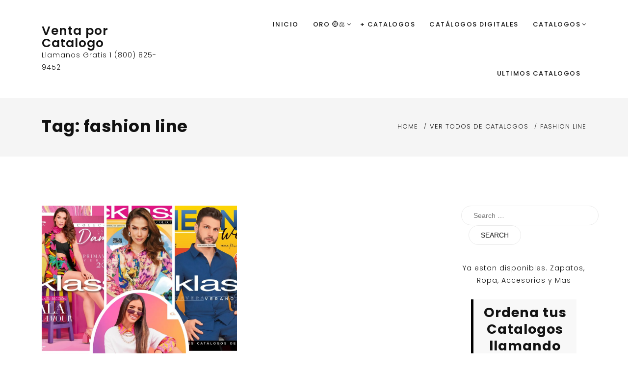

--- FILE ---
content_type: text/html; charset=UTF-8
request_url: https://ventaporcatalogo.us/tag/fashion-line/
body_size: 20475
content:
<!doctype html>
<html lang="en" prefix="og: https://ogp.me/ns#">
<head>
	<meta charset="UTF-8">
	<meta name="viewport" content="width=device-width, initial-scale=1">
	<link rel="profile" href="https://gmpg.org/xfn/11">
		<style>img:is([sizes="auto" i], [sizes^="auto," i]) { contain-intrinsic-size: 3000px 1500px }</style>
	
<!-- Search Engine Optimization by Rank Math PRO - https://rankmath.com/ -->
<title>fashion line Archives - Venta por Catalogo</title>
<meta name="robots" content="follow, index, max-snippet:-1, max-video-preview:-1, max-image-preview:large"/>
<link rel="canonical" href="https://ventaporcatalogo.us/tag/fashion-line/" />
<meta property="og:locale" content="en_US" />
<meta property="og:type" content="article" />
<meta property="og:title" content="fashion line Archives - Venta por Catalogo" />
<meta property="og:url" content="https://ventaporcatalogo.us/tag/fashion-line/" />
<meta property="og:site_name" content="Venta por Catalogo" />
<meta name="twitter:card" content="summary_large_image" />
<meta name="twitter:title" content="fashion line Archives - Venta por Catalogo" />
<meta name="twitter:label1" content="Posts" />
<meta name="twitter:data1" content="1" />
<script type="application/ld+json" class="rank-math-schema-pro">{"@context":"https://schema.org","@graph":[{"@type":"WholesaleStore","@id":"https://ventaporcatalogo.us/#organization","name":"Venta por Catalogo","url":"https://ventaporcatalogo.us","logo":{"@type":"ImageObject","@id":"https://ventaporcatalogo.us/#logo","url":"http://ventaporcatalogo.us/wp-content/uploads/2020/08/logo.png","contentUrl":"http://ventaporcatalogo.us/wp-content/uploads/2020/08/logo.png","caption":"Venta por Catalogo","inLanguage":"en","width":"180","height":"178"},"openingHours":["Monday,Tuesday,Wednesday,Thursday,Friday,Saturday,Sunday 09:00-17:00"],"image":{"@id":"https://ventaporcatalogo.us/#logo"}},{"@type":"WebSite","@id":"https://ventaporcatalogo.us/#website","url":"https://ventaporcatalogo.us","name":"Venta por Catalogo","publisher":{"@id":"https://ventaporcatalogo.us/#organization"},"inLanguage":"en"},{"@type":"BreadcrumbList","@id":"https://ventaporcatalogo.us/tag/fashion-line/#breadcrumb","itemListElement":[{"@type":"ListItem","position":"1","item":{"@id":"https://ventaporcatalogo.us","name":"Home"}},{"@type":"ListItem","position":"2","item":{"@id":"https://ventaporcatalogo.us/tag/fashion-line/","name":"fashion line"}}]},{"@type":"CollectionPage","@id":"https://ventaporcatalogo.us/tag/fashion-line/#webpage","url":"https://ventaporcatalogo.us/tag/fashion-line/","name":"fashion line Archives - Venta por Catalogo","isPartOf":{"@id":"https://ventaporcatalogo.us/#website"},"inLanguage":"en","breadcrumb":{"@id":"https://ventaporcatalogo.us/tag/fashion-line/#breadcrumb"}}]}</script>
<!-- /Rank Math WordPress SEO plugin -->

<link rel='dns-prefetch' href='//fonts.googleapis.com' />
<link rel="alternate" type="application/rss+xml" title="Venta por Catalogo &raquo; Feed" href="https://ventaporcatalogo.us/feed/" />
<link rel="alternate" type="application/rss+xml" title="Venta por Catalogo &raquo; fashion line Tag Feed" href="https://ventaporcatalogo.us/tag/fashion-line/feed/" />
<script type="text/javascript">
/* <![CDATA[ */
window._wpemojiSettings = {"baseUrl":"https:\/\/s.w.org\/images\/core\/emoji\/16.0.1\/72x72\/","ext":".png","svgUrl":"https:\/\/s.w.org\/images\/core\/emoji\/16.0.1\/svg\/","svgExt":".svg","source":{"concatemoji":"https:\/\/ventaporcatalogo.us\/wp-includes\/js\/wp-emoji-release.min.js?ver=6.8.2"}};
/*! This file is auto-generated */
!function(s,n){var o,i,e;function c(e){try{var t={supportTests:e,timestamp:(new Date).valueOf()};sessionStorage.setItem(o,JSON.stringify(t))}catch(e){}}function p(e,t,n){e.clearRect(0,0,e.canvas.width,e.canvas.height),e.fillText(t,0,0);var t=new Uint32Array(e.getImageData(0,0,e.canvas.width,e.canvas.height).data),a=(e.clearRect(0,0,e.canvas.width,e.canvas.height),e.fillText(n,0,0),new Uint32Array(e.getImageData(0,0,e.canvas.width,e.canvas.height).data));return t.every(function(e,t){return e===a[t]})}function u(e,t){e.clearRect(0,0,e.canvas.width,e.canvas.height),e.fillText(t,0,0);for(var n=e.getImageData(16,16,1,1),a=0;a<n.data.length;a++)if(0!==n.data[a])return!1;return!0}function f(e,t,n,a){switch(t){case"flag":return n(e,"\ud83c\udff3\ufe0f\u200d\u26a7\ufe0f","\ud83c\udff3\ufe0f\u200b\u26a7\ufe0f")?!1:!n(e,"\ud83c\udde8\ud83c\uddf6","\ud83c\udde8\u200b\ud83c\uddf6")&&!n(e,"\ud83c\udff4\udb40\udc67\udb40\udc62\udb40\udc65\udb40\udc6e\udb40\udc67\udb40\udc7f","\ud83c\udff4\u200b\udb40\udc67\u200b\udb40\udc62\u200b\udb40\udc65\u200b\udb40\udc6e\u200b\udb40\udc67\u200b\udb40\udc7f");case"emoji":return!a(e,"\ud83e\udedf")}return!1}function g(e,t,n,a){var r="undefined"!=typeof WorkerGlobalScope&&self instanceof WorkerGlobalScope?new OffscreenCanvas(300,150):s.createElement("canvas"),o=r.getContext("2d",{willReadFrequently:!0}),i=(o.textBaseline="top",o.font="600 32px Arial",{});return e.forEach(function(e){i[e]=t(o,e,n,a)}),i}function t(e){var t=s.createElement("script");t.src=e,t.defer=!0,s.head.appendChild(t)}"undefined"!=typeof Promise&&(o="wpEmojiSettingsSupports",i=["flag","emoji"],n.supports={everything:!0,everythingExceptFlag:!0},e=new Promise(function(e){s.addEventListener("DOMContentLoaded",e,{once:!0})}),new Promise(function(t){var n=function(){try{var e=JSON.parse(sessionStorage.getItem(o));if("object"==typeof e&&"number"==typeof e.timestamp&&(new Date).valueOf()<e.timestamp+604800&&"object"==typeof e.supportTests)return e.supportTests}catch(e){}return null}();if(!n){if("undefined"!=typeof Worker&&"undefined"!=typeof OffscreenCanvas&&"undefined"!=typeof URL&&URL.createObjectURL&&"undefined"!=typeof Blob)try{var e="postMessage("+g.toString()+"("+[JSON.stringify(i),f.toString(),p.toString(),u.toString()].join(",")+"));",a=new Blob([e],{type:"text/javascript"}),r=new Worker(URL.createObjectURL(a),{name:"wpTestEmojiSupports"});return void(r.onmessage=function(e){c(n=e.data),r.terminate(),t(n)})}catch(e){}c(n=g(i,f,p,u))}t(n)}).then(function(e){for(var t in e)n.supports[t]=e[t],n.supports.everything=n.supports.everything&&n.supports[t],"flag"!==t&&(n.supports.everythingExceptFlag=n.supports.everythingExceptFlag&&n.supports[t]);n.supports.everythingExceptFlag=n.supports.everythingExceptFlag&&!n.supports.flag,n.DOMReady=!1,n.readyCallback=function(){n.DOMReady=!0}}).then(function(){return e}).then(function(){var e;n.supports.everything||(n.readyCallback(),(e=n.source||{}).concatemoji?t(e.concatemoji):e.wpemoji&&e.twemoji&&(t(e.twemoji),t(e.wpemoji)))}))}((window,document),window._wpemojiSettings);
/* ]]> */
</script>
<style id='wp-emoji-styles-inline-css' type='text/css'>

	img.wp-smiley, img.emoji {
		display: inline !important;
		border: none !important;
		box-shadow: none !important;
		height: 1em !important;
		width: 1em !important;
		margin: 0 0.07em !important;
		vertical-align: -0.1em !important;
		background: none !important;
		padding: 0 !important;
	}
</style>
<link rel='stylesheet' id='wp-block-library-css' href='https://ventaporcatalogo.us/wp-includes/css/dist/block-library/style.min.css?ver=6.8.2' type='text/css' media='all' />
<style id='wp-block-library-theme-inline-css' type='text/css'>
.wp-block-audio :where(figcaption){color:#555;font-size:13px;text-align:center}.is-dark-theme .wp-block-audio :where(figcaption){color:#ffffffa6}.wp-block-audio{margin:0 0 1em}.wp-block-code{border:1px solid #ccc;border-radius:4px;font-family:Menlo,Consolas,monaco,monospace;padding:.8em 1em}.wp-block-embed :where(figcaption){color:#555;font-size:13px;text-align:center}.is-dark-theme .wp-block-embed :where(figcaption){color:#ffffffa6}.wp-block-embed{margin:0 0 1em}.blocks-gallery-caption{color:#555;font-size:13px;text-align:center}.is-dark-theme .blocks-gallery-caption{color:#ffffffa6}:root :where(.wp-block-image figcaption){color:#555;font-size:13px;text-align:center}.is-dark-theme :root :where(.wp-block-image figcaption){color:#ffffffa6}.wp-block-image{margin:0 0 1em}.wp-block-pullquote{border-bottom:4px solid;border-top:4px solid;color:currentColor;margin-bottom:1.75em}.wp-block-pullquote cite,.wp-block-pullquote footer,.wp-block-pullquote__citation{color:currentColor;font-size:.8125em;font-style:normal;text-transform:uppercase}.wp-block-quote{border-left:.25em solid;margin:0 0 1.75em;padding-left:1em}.wp-block-quote cite,.wp-block-quote footer{color:currentColor;font-size:.8125em;font-style:normal;position:relative}.wp-block-quote:where(.has-text-align-right){border-left:none;border-right:.25em solid;padding-left:0;padding-right:1em}.wp-block-quote:where(.has-text-align-center){border:none;padding-left:0}.wp-block-quote.is-large,.wp-block-quote.is-style-large,.wp-block-quote:where(.is-style-plain){border:none}.wp-block-search .wp-block-search__label{font-weight:700}.wp-block-search__button{border:1px solid #ccc;padding:.375em .625em}:where(.wp-block-group.has-background){padding:1.25em 2.375em}.wp-block-separator.has-css-opacity{opacity:.4}.wp-block-separator{border:none;border-bottom:2px solid;margin-left:auto;margin-right:auto}.wp-block-separator.has-alpha-channel-opacity{opacity:1}.wp-block-separator:not(.is-style-wide):not(.is-style-dots){width:100px}.wp-block-separator.has-background:not(.is-style-dots){border-bottom:none;height:1px}.wp-block-separator.has-background:not(.is-style-wide):not(.is-style-dots){height:2px}.wp-block-table{margin:0 0 1em}.wp-block-table td,.wp-block-table th{word-break:normal}.wp-block-table :where(figcaption){color:#555;font-size:13px;text-align:center}.is-dark-theme .wp-block-table :where(figcaption){color:#ffffffa6}.wp-block-video :where(figcaption){color:#555;font-size:13px;text-align:center}.is-dark-theme .wp-block-video :where(figcaption){color:#ffffffa6}.wp-block-video{margin:0 0 1em}:root :where(.wp-block-template-part.has-background){margin-bottom:0;margin-top:0;padding:1.25em 2.375em}
</style>
<style id='classic-theme-styles-inline-css' type='text/css'>
/*! This file is auto-generated */
.wp-block-button__link{color:#fff;background-color:#32373c;border-radius:9999px;box-shadow:none;text-decoration:none;padding:calc(.667em + 2px) calc(1.333em + 2px);font-size:1.125em}.wp-block-file__button{background:#32373c;color:#fff;text-decoration:none}
</style>
<style id='global-styles-inline-css' type='text/css'>
:root{--wp--preset--aspect-ratio--square: 1;--wp--preset--aspect-ratio--4-3: 4/3;--wp--preset--aspect-ratio--3-4: 3/4;--wp--preset--aspect-ratio--3-2: 3/2;--wp--preset--aspect-ratio--2-3: 2/3;--wp--preset--aspect-ratio--16-9: 16/9;--wp--preset--aspect-ratio--9-16: 9/16;--wp--preset--color--black: #000000;--wp--preset--color--cyan-bluish-gray: #abb8c3;--wp--preset--color--white: #ffffff;--wp--preset--color--pale-pink: #f78da7;--wp--preset--color--vivid-red: #cf2e2e;--wp--preset--color--luminous-vivid-orange: #ff6900;--wp--preset--color--luminous-vivid-amber: #fcb900;--wp--preset--color--light-green-cyan: #7bdcb5;--wp--preset--color--vivid-green-cyan: #00d084;--wp--preset--color--pale-cyan-blue: #8ed1fc;--wp--preset--color--vivid-cyan-blue: #0693e3;--wp--preset--color--vivid-purple: #9b51e0;--wp--preset--gradient--vivid-cyan-blue-to-vivid-purple: linear-gradient(135deg,rgba(6,147,227,1) 0%,rgb(155,81,224) 100%);--wp--preset--gradient--light-green-cyan-to-vivid-green-cyan: linear-gradient(135deg,rgb(122,220,180) 0%,rgb(0,208,130) 100%);--wp--preset--gradient--luminous-vivid-amber-to-luminous-vivid-orange: linear-gradient(135deg,rgba(252,185,0,1) 0%,rgba(255,105,0,1) 100%);--wp--preset--gradient--luminous-vivid-orange-to-vivid-red: linear-gradient(135deg,rgba(255,105,0,1) 0%,rgb(207,46,46) 100%);--wp--preset--gradient--very-light-gray-to-cyan-bluish-gray: linear-gradient(135deg,rgb(238,238,238) 0%,rgb(169,184,195) 100%);--wp--preset--gradient--cool-to-warm-spectrum: linear-gradient(135deg,rgb(74,234,220) 0%,rgb(151,120,209) 20%,rgb(207,42,186) 40%,rgb(238,44,130) 60%,rgb(251,105,98) 80%,rgb(254,248,76) 100%);--wp--preset--gradient--blush-light-purple: linear-gradient(135deg,rgb(255,206,236) 0%,rgb(152,150,240) 100%);--wp--preset--gradient--blush-bordeaux: linear-gradient(135deg,rgb(254,205,165) 0%,rgb(254,45,45) 50%,rgb(107,0,62) 100%);--wp--preset--gradient--luminous-dusk: linear-gradient(135deg,rgb(255,203,112) 0%,rgb(199,81,192) 50%,rgb(65,88,208) 100%);--wp--preset--gradient--pale-ocean: linear-gradient(135deg,rgb(255,245,203) 0%,rgb(182,227,212) 50%,rgb(51,167,181) 100%);--wp--preset--gradient--electric-grass: linear-gradient(135deg,rgb(202,248,128) 0%,rgb(113,206,126) 100%);--wp--preset--gradient--midnight: linear-gradient(135deg,rgb(2,3,129) 0%,rgb(40,116,252) 100%);--wp--preset--font-size--small: 16px;--wp--preset--font-size--medium: 20px;--wp--preset--font-size--large: 25px;--wp--preset--font-size--x-large: 42px;--wp--preset--font-size--larger: 35px;--wp--preset--spacing--20: 0.44rem;--wp--preset--spacing--30: 0.67rem;--wp--preset--spacing--40: 1rem;--wp--preset--spacing--50: 1.5rem;--wp--preset--spacing--60: 2.25rem;--wp--preset--spacing--70: 3.38rem;--wp--preset--spacing--80: 5.06rem;--wp--preset--shadow--natural: 6px 6px 9px rgba(0, 0, 0, 0.2);--wp--preset--shadow--deep: 12px 12px 50px rgba(0, 0, 0, 0.4);--wp--preset--shadow--sharp: 6px 6px 0px rgba(0, 0, 0, 0.2);--wp--preset--shadow--outlined: 6px 6px 0px -3px rgba(255, 255, 255, 1), 6px 6px rgba(0, 0, 0, 1);--wp--preset--shadow--crisp: 6px 6px 0px rgba(0, 0, 0, 1);}:where(.is-layout-flex){gap: 0.5em;}:where(.is-layout-grid){gap: 0.5em;}body .is-layout-flex{display: flex;}.is-layout-flex{flex-wrap: wrap;align-items: center;}.is-layout-flex > :is(*, div){margin: 0;}body .is-layout-grid{display: grid;}.is-layout-grid > :is(*, div){margin: 0;}:where(.wp-block-columns.is-layout-flex){gap: 2em;}:where(.wp-block-columns.is-layout-grid){gap: 2em;}:where(.wp-block-post-template.is-layout-flex){gap: 1.25em;}:where(.wp-block-post-template.is-layout-grid){gap: 1.25em;}.has-black-color{color: var(--wp--preset--color--black) !important;}.has-cyan-bluish-gray-color{color: var(--wp--preset--color--cyan-bluish-gray) !important;}.has-white-color{color: var(--wp--preset--color--white) !important;}.has-pale-pink-color{color: var(--wp--preset--color--pale-pink) !important;}.has-vivid-red-color{color: var(--wp--preset--color--vivid-red) !important;}.has-luminous-vivid-orange-color{color: var(--wp--preset--color--luminous-vivid-orange) !important;}.has-luminous-vivid-amber-color{color: var(--wp--preset--color--luminous-vivid-amber) !important;}.has-light-green-cyan-color{color: var(--wp--preset--color--light-green-cyan) !important;}.has-vivid-green-cyan-color{color: var(--wp--preset--color--vivid-green-cyan) !important;}.has-pale-cyan-blue-color{color: var(--wp--preset--color--pale-cyan-blue) !important;}.has-vivid-cyan-blue-color{color: var(--wp--preset--color--vivid-cyan-blue) !important;}.has-vivid-purple-color{color: var(--wp--preset--color--vivid-purple) !important;}.has-black-background-color{background-color: var(--wp--preset--color--black) !important;}.has-cyan-bluish-gray-background-color{background-color: var(--wp--preset--color--cyan-bluish-gray) !important;}.has-white-background-color{background-color: var(--wp--preset--color--white) !important;}.has-pale-pink-background-color{background-color: var(--wp--preset--color--pale-pink) !important;}.has-vivid-red-background-color{background-color: var(--wp--preset--color--vivid-red) !important;}.has-luminous-vivid-orange-background-color{background-color: var(--wp--preset--color--luminous-vivid-orange) !important;}.has-luminous-vivid-amber-background-color{background-color: var(--wp--preset--color--luminous-vivid-amber) !important;}.has-light-green-cyan-background-color{background-color: var(--wp--preset--color--light-green-cyan) !important;}.has-vivid-green-cyan-background-color{background-color: var(--wp--preset--color--vivid-green-cyan) !important;}.has-pale-cyan-blue-background-color{background-color: var(--wp--preset--color--pale-cyan-blue) !important;}.has-vivid-cyan-blue-background-color{background-color: var(--wp--preset--color--vivid-cyan-blue) !important;}.has-vivid-purple-background-color{background-color: var(--wp--preset--color--vivid-purple) !important;}.has-black-border-color{border-color: var(--wp--preset--color--black) !important;}.has-cyan-bluish-gray-border-color{border-color: var(--wp--preset--color--cyan-bluish-gray) !important;}.has-white-border-color{border-color: var(--wp--preset--color--white) !important;}.has-pale-pink-border-color{border-color: var(--wp--preset--color--pale-pink) !important;}.has-vivid-red-border-color{border-color: var(--wp--preset--color--vivid-red) !important;}.has-luminous-vivid-orange-border-color{border-color: var(--wp--preset--color--luminous-vivid-orange) !important;}.has-luminous-vivid-amber-border-color{border-color: var(--wp--preset--color--luminous-vivid-amber) !important;}.has-light-green-cyan-border-color{border-color: var(--wp--preset--color--light-green-cyan) !important;}.has-vivid-green-cyan-border-color{border-color: var(--wp--preset--color--vivid-green-cyan) !important;}.has-pale-cyan-blue-border-color{border-color: var(--wp--preset--color--pale-cyan-blue) !important;}.has-vivid-cyan-blue-border-color{border-color: var(--wp--preset--color--vivid-cyan-blue) !important;}.has-vivid-purple-border-color{border-color: var(--wp--preset--color--vivid-purple) !important;}.has-vivid-cyan-blue-to-vivid-purple-gradient-background{background: var(--wp--preset--gradient--vivid-cyan-blue-to-vivid-purple) !important;}.has-light-green-cyan-to-vivid-green-cyan-gradient-background{background: var(--wp--preset--gradient--light-green-cyan-to-vivid-green-cyan) !important;}.has-luminous-vivid-amber-to-luminous-vivid-orange-gradient-background{background: var(--wp--preset--gradient--luminous-vivid-amber-to-luminous-vivid-orange) !important;}.has-luminous-vivid-orange-to-vivid-red-gradient-background{background: var(--wp--preset--gradient--luminous-vivid-orange-to-vivid-red) !important;}.has-very-light-gray-to-cyan-bluish-gray-gradient-background{background: var(--wp--preset--gradient--very-light-gray-to-cyan-bluish-gray) !important;}.has-cool-to-warm-spectrum-gradient-background{background: var(--wp--preset--gradient--cool-to-warm-spectrum) !important;}.has-blush-light-purple-gradient-background{background: var(--wp--preset--gradient--blush-light-purple) !important;}.has-blush-bordeaux-gradient-background{background: var(--wp--preset--gradient--blush-bordeaux) !important;}.has-luminous-dusk-gradient-background{background: var(--wp--preset--gradient--luminous-dusk) !important;}.has-pale-ocean-gradient-background{background: var(--wp--preset--gradient--pale-ocean) !important;}.has-electric-grass-gradient-background{background: var(--wp--preset--gradient--electric-grass) !important;}.has-midnight-gradient-background{background: var(--wp--preset--gradient--midnight) !important;}.has-small-font-size{font-size: var(--wp--preset--font-size--small) !important;}.has-medium-font-size{font-size: var(--wp--preset--font-size--medium) !important;}.has-large-font-size{font-size: var(--wp--preset--font-size--large) !important;}.has-x-large-font-size{font-size: var(--wp--preset--font-size--x-large) !important;}
:where(.wp-block-post-template.is-layout-flex){gap: 1.25em;}:where(.wp-block-post-template.is-layout-grid){gap: 1.25em;}
:where(.wp-block-columns.is-layout-flex){gap: 2em;}:where(.wp-block-columns.is-layout-grid){gap: 2em;}
:root :where(.wp-block-pullquote){font-size: 1.5em;line-height: 1.6;}
</style>
<link rel='stylesheet' id='puskar-body-css' href='//fonts.googleapis.com/css?family=Poppins:300,400,500,600,700' type='text/css' media='all' />
<link rel='stylesheet' id='puskar-sign-css' href='//fonts.googleapis.com/css?family=Monsieur+La+Doulaise&#038;display=swap' type='text/css' media='all' />
<link rel='stylesheet' id='bootstrp-css-css' href='https://ventaporcatalogo.us/wp-content/themes/puskar/css/bootstrap.min.css?ver=4.5.0' type='text/css' media='all' />
<link rel='stylesheet' id='font-awesome-css' href='https://ventaporcatalogo.us/wp-content/themes/puskar/css/font-awesome.min.css?ver=4.5.0' type='text/css' media='all' />
<link rel='stylesheet' id='animate-css' href='https://ventaporcatalogo.us/wp-content/themes/puskar/css/animate.css?ver=4.5.0' type='text/css' media='all' />
<link rel='stylesheet' id='lineicons-css' href='https://ventaporcatalogo.us/wp-content/themes/puskar/css/themify-icons.css?ver=4.5.0' type='text/css' media='all' />
<link rel='stylesheet' id='slick-css' href='https://ventaporcatalogo.us/wp-content/themes/puskar/css/slick.css?ver=4.5.0' type='text/css' media='all' />
<link rel='stylesheet' id='puskar-style-css' href='https://ventaporcatalogo.us/wp-content/themes/puskar/style.css?ver=6.8.2' type='text/css' media='all' />
<style id='puskar-style-inline-css' type='text/css'>

            .logo-area{ 
                max-width : 300px; 
            }
            .header-bg:before { 
                background-color : #000000; 
            }
            .header-bg:before { 
                opacity : 0.1; 
            }
            .ts-slider .slick-arrow,
            .ts-slider * { 
                color : #000000; 
            }
            .header-image{ 
                min-height : 100px; 
            }
</style>
<link rel='stylesheet' id='dark-and-light-css' href='https://ventaporcatalogo.us/wp-content/themes/puskar/css/main.css?ver=4.5.0' type='text/css' media='all' />
<link rel='stylesheet' id='responsive-css' href='https://ventaporcatalogo.us/wp-content/themes/puskar/css/responsive.css?ver=4.5.0' type='text/css' media='all' />
<script type="text/javascript" src="https://ventaporcatalogo.us/wp-includes/js/jquery/jquery.min.js?ver=3.7.1" id="jquery-core-js"></script>
<script type="text/javascript" src="https://ventaporcatalogo.us/wp-includes/js/jquery/jquery-migrate.min.js?ver=3.4.1" id="jquery-migrate-js"></script>
<link rel="https://api.w.org/" href="https://ventaporcatalogo.us/wp-json/" /><link rel="alternate" title="JSON" type="application/json" href="https://ventaporcatalogo.us/wp-json/wp/v2/tags/12402" /><link rel="EditURI" type="application/rsd+xml" title="RSD" href="https://ventaporcatalogo.us/xmlrpc.php?rsd" />
<meta name="generator" content="WordPress 6.8.2" />
<link rel='dns-prefetch' href='https://i0.wp.com/'><link rel='preconnect' href='https://i0.wp.com/' crossorigin><link rel='dns-prefetch' href='https://i1.wp.com/'><link rel='preconnect' href='https://i1.wp.com/' crossorigin><link rel='dns-prefetch' href='https://i2.wp.com/'><link rel='preconnect' href='https://i2.wp.com/' crossorigin><link rel='dns-prefetch' href='https://i3.wp.com/'><link rel='preconnect' href='https://i3.wp.com/' crossorigin><!-- FIFU:meta:begin:image -->
<meta property="og:image" content="https://i1.wp.com/catalogosunidos.com/images/portadas/cklass.jpg?v=2021&#038;ssl=1" />
<!-- FIFU:meta:end:image --><!-- FIFU:meta:begin:twitter -->
<meta name="twitter:card" content="summary_large_image" />
<meta name="twitter:title" content="Cklass Primavera &#8211; Verano 2021" />
<meta name="twitter:description" content="" />
<meta name="twitter:image" content="https://i1.wp.com/catalogosunidos.com/images/portadas/cklass.jpg?v=2021&#038;ssl=1" />
<!-- FIFU:meta:end:twitter --><link rel="icon" href="https://ventaporcatalogo.us/wp-content/uploads/2020/08/cropped-77396739-dos-ninas-que-tienen-muchas-bolsas-de-la-compra-en-bolsas-en-la-tienda-de-ropa-32x32.jpg" sizes="32x32" />
<link rel="icon" href="https://ventaporcatalogo.us/wp-content/uploads/2020/08/cropped-77396739-dos-ninas-que-tienen-muchas-bolsas-de-la-compra-en-bolsas-en-la-tienda-de-ropa-192x192.jpg" sizes="192x192" />
<link rel="apple-touch-icon" href="https://ventaporcatalogo.us/wp-content/uploads/2020/08/cropped-77396739-dos-ninas-que-tienen-muchas-bolsas-de-la-compra-en-bolsas-en-la-tienda-de-ropa-180x180.jpg" />
<meta name="msapplication-TileImage" content="https://ventaporcatalogo.us/wp-content/uploads/2020/08/cropped-77396739-dos-ninas-que-tienen-muchas-bolsas-de-la-compra-en-bolsas-en-la-tienda-de-ropa-270x270.jpg" />
</head>

<body class="archive tag tag-fashion-line tag-12402 wp-embed-responsive wp-theme-puskar hfeed at-sticky-sidebar right-sidebar masonry-post">
<div id="page" class="site ">
	<a class="skip-link screen-reader-text" href="#content">Skip to content</a>

	
<header>
				
		<section class="main-header " style="background-image:url(); background-size: cover; background-position: center; background-repeat: no-repeat;">
		<!--Header Start-->
		<div id="ts-header">
		    <!-- Header Menu Start -->
		    <div class="menu-area  clearfix">
		        <div class="container">
		        	<div class="d-lg-flex justify-content-between align-items-center">
			            <!-- logo include here -->
			            <div class="logo-area">
			                
							<a class="logo-image-dark" href="https://ventaporcatalogo.us/"><img  src=""></a>
																						<h1 class="site-title">
									<a href="https://ventaporcatalogo.us/" rel="home">Venta por Catalogo</a>
								</h1>
														<p class="site-description">Llamanos Gratis 1 (800) 825-9452</p>
										            </div>
			            <!-- end logo here -->

			            <!-- Main Menu Start -->
			            <nav class="nav navbar">
			            	<div class="d-flex align-items-center justify-content-between">
				            	<div class="menu-wrap">
				            		<div class="mobile-menu-link">
										<a href="#"  class="nav-menu-link">
											<i class="fa fa-bars" aria-hidden="true"></i>
										</a>
									</div>
					                <div class="navbar-menu">
					                	<div class="main-menu-close" data-focus="#ts-header .mobile-menu-link a">
					                		<a  href="javascript:void(0);"><i class="fa fa-window-close"></i></a>
					                	</div>
					                    <div class="menu-main-menu-container">
					                    	<ul id="primary-menu" class="menu"><li id="menu-item-33" class="menu-item menu-item-type-custom menu-item-object-custom menu-item-home menu-item-33"><a href="https://ventaporcatalogo.us">Inicio</a></li>
<li id="menu-item-14691" class="menu-item menu-item-type-post_type menu-item-object-page menu-item-has-children menu-item-14691"><a href="https://ventaporcatalogo.us/oro/">Oro 🪙⚖️</a>
<ul class="sub-menu">
	<li id="menu-item-14692" class="menu-item menu-item-type-post_type menu-item-object-page menu-item-14692"><a href="https://ventaporcatalogo.us/razones-para-vender-oro/">Razones Para Vender Oro</a></li>
</ul>
</li>
<li id="menu-item-6955" class="menu-item menu-item-type-post_type menu-item-object-page current_page_parent menu-item-6955"><a href="https://ventaporcatalogo.us/shop/">+ Catalogos</a></li>
<li id="menu-item-5246" class="menu-item menu-item-type-custom menu-item-object-custom menu-item-5246"><a href="https://catalogos.mobi">Catálogos Digitales</a></li>
<li id="menu-item-287" class="menu-item menu-item-type-taxonomy menu-item-object-category menu-item-has-children menu-item-287"><a href="https://ventaporcatalogo.us/category/catalogos/">Catalogos</a>
<ul class="sub-menu">
	<li id="menu-item-288" class="menu-item menu-item-type-taxonomy menu-item-object-category menu-item-288"><a href="https://ventaporcatalogo.us/category/catalogos/catalogos-andrea/">Andrea</a></li>
	<li id="menu-item-289" class="menu-item menu-item-type-taxonomy menu-item-object-category menu-item-289"><a href="https://ventaporcatalogo.us/category/catalogos/capricho/">Capricho</a></li>
	<li id="menu-item-290" class="menu-item menu-item-type-taxonomy menu-item-object-category menu-item-290"><a href="https://ventaporcatalogo.us/category/catalogos/cklass/">Cklass</a></li>
	<li id="menu-item-291" class="menu-item menu-item-type-taxonomy menu-item-object-category menu-item-291"><a href="https://ventaporcatalogo.us/category/catalogos/danesi/">Danesi</a></li>
	<li id="menu-item-292" class="menu-item menu-item-type-taxonomy menu-item-object-category menu-item-292"><a href="https://ventaporcatalogo.us/category/catalogos/diva/">Diva</a></li>
	<li id="menu-item-293" class="menu-item menu-item-type-taxonomy menu-item-object-category menu-item-293"><a href="https://ventaporcatalogo.us/category/catalogos/el-general/">El General</a></li>
	<li id="menu-item-294" class="menu-item menu-item-type-taxonomy menu-item-object-category menu-item-294"><a href="https://ventaporcatalogo.us/category/catalogos/ferreti/">Ferreti</a></li>
	<li id="menu-item-295" class="menu-item menu-item-type-taxonomy menu-item-object-category menu-item-295"><a href="https://ventaporcatalogo.us/category/catalogos/catalogo-perfumes/">Fragancias</a></li>
	<li id="menu-item-296" class="menu-item menu-item-type-taxonomy menu-item-object-category menu-item-296"><a href="https://ventaporcatalogo.us/category/catalogos/impormexico/">ImporMexico</a></li>
	<li id="menu-item-297" class="menu-item menu-item-type-taxonomy menu-item-object-category menu-item-297"><a href="https://ventaporcatalogo.us/category/catalogos/lamasini/">Lamasini</a></li>
	<li id="menu-item-298" class="menu-item menu-item-type-taxonomy menu-item-object-category menu-item-298"><a href="https://ventaporcatalogo.us/category/catalogos/minerva/">Minerva</a></li>
	<li id="menu-item-299" class="menu-item menu-item-type-taxonomy menu-item-object-category menu-item-299"><a href="https://ventaporcatalogo.us/category/catalogos/montero/">Montero</a></li>
	<li id="menu-item-301" class="menu-item menu-item-type-taxonomy menu-item-object-category menu-item-301"><a href="https://ventaporcatalogo.us/category/catalogos/mundo-terra/">Mundo Terra</a></li>
	<li id="menu-item-302" class="menu-item menu-item-type-taxonomy menu-item-object-category menu-item-302"><a href="https://ventaporcatalogo.us/category/catalogos/joyeria/">Joyeria</a></li>
	<li id="menu-item-303" class="menu-item menu-item-type-taxonomy menu-item-object-category menu-item-303"><a href="https://ventaporcatalogo.us/category/catalogos/oro-14-kt/">Oro 14 Kt</a></li>
	<li id="menu-item-304" class="menu-item menu-item-type-taxonomy menu-item-object-category menu-item-304"><a href="https://ventaporcatalogo.us/category/catalogos/perfumes/">Perfumes</a></li>
</ul>
</li>
<li id="menu-item-450" class="menu-item menu-item-type-post_type menu-item-object-page menu-item-home menu-item-450"><a href="https://ventaporcatalogo.us/">Ultimos Catalogos</a></li>
</ul>					                    </div>
					                </div>
					            </div>
															</div>
			            </nav>
		            </div>
		            <!-- Main Menu End -->

		            <!-- Mobile Menu Start -->
		            
		            <!-- Mobile Menu End -->
		        </div>
		    </div>
		    <!-- Header Menu End -->
		</div><!--Header End-->
	</section><!-- #masthead -->
</header>



	     <div class="ts-breadcrumbs">
	<div class="ts-breadcrumbs-inner">
		<div class="container">
			<div class="breadcrumbs-inner">
				<h1 class="page-title">Tag: <span>fashion line</span></h1>				
				<div role="navigation" aria-label="Breadcrumbs" class="breadcrumb-trail breadcrumbs" itemprop="breadcrumb"><ul class="trail-items" itemscope itemtype="http://schema.org/BreadcrumbList"><meta name="numberOfItems" content="3" /><meta name="itemListOrder" content="Ascending" /><li itemprop="itemListElement" itemscope itemtype="http://schema.org/ListItem" class="trail-item trail-begin"><a href="https://ventaporcatalogo.us/" rel="home" itemprop="item"><span itemprop="name">Home</span></a><meta itemprop="position" content="1" /></li><span class="delim">»</span><li itemprop="itemListElement" itemscope itemtype="http://schema.org/ListItem" class="trail-item"><a href="https://ventaporcatalogo.us/shop/" itemprop="item"><span itemprop="name">Ver Todos de Catalogos</span></a><meta itemprop="position" content="2" /></li><span class="delim">»</span><li itemprop="itemListElement" itemscope itemtype="http://schema.org/ListItem" class="trail-item trail-end"><a href="https://ventaporcatalogo.us/tag/fashion-line/" itemprop="item"><span itemprop="name">fashion line</span></a><meta itemprop="position" content="3" /></li><span class="delim">»</span></ul></div>			</div>
		</div>
	</div>
</div>
<section id="content" class="ts-blog ts-blog-sec pt-100 pb-100">
	<div class="container">
		<div class="row">
			<div id="primary" class="col-lg-9 content-area">
				<main id="main" class="site-main">
					
						                <div class="masonry-start"><div id="masonry-loop">
            
            <article id="post-6137" class="masonry-post post-6137 post type-post status-publish format-standard has-post-thumbnail hentry category-12339 category-cklass-2 category-cklass category-primavera category-primavera-verano-2021 category-uncategorized category-ventas-por-catalogo category-verano tag-6teens tag-8days tag-artista tag-artistas tag-calzado tag-calzado-caballero tag-calzado-de-las-estrellas tag-calzado-hombre tag-catalogo tag-catalogos tag-cklass tag-cklass-6teens tag-cklass-8days tag-cklass-urban tag-cklass-usa tag-cklassusa tag-dulce-maria tag-empleos tag-estrella tag-estrellas tag-evangelina-elizondo tag-fashion-line tag-fashionline tag-foto-de tag-fotos tag-fotos-de tag-galilea-montijo tag-marisol-gonzalez tag-natasha tag-natasha-dupeyron tag-ninel-conde tag-oferta-de-trabajo tag-oportunidad-de-negocio tag-precio-mayoreo tag-secrets-cklass tag-urban tag-venta-por-catalogo tag-ventas-por-catalogo tag-william-levy">
    <div class="blog-item full-image">
                <div class="blog-img">
                                        <a class="post-thumbnail" href="https://ventaporcatalogo.us/cklass-primavera-verano-2021/" aria-hidden="true">
                    <img post-id="6137" fifu-featured="1" width="1279" height="1920" src="https://i3.wp.com/catalogosunidos.com/images/portadas/cklass.jpg?v=2021&amp;w=1279&amp;resize=1279,1920&amp;ssl=1" class="full-image wp-post-image" alt="Cklass Primavera – Verano 2021" title="Cklass Primavera – Verano 2021" title="Cklass Primavera – Verano 2021" decoding="async" fetchpriority="high" />                </a>
                                            <div class="date">
                <span class="posted-on"><a href="https://ventaporcatalogo.us/cklass-primavera-verano-2021/" rel="bookmark"><time class="entry-date published updated" datetime="2021-01-26T05:31:44+00:00">January 26, 2021</time></a></span><span class="post_by"> by <span class="author vcard"><a class="url fn n" href="https://ventaporcatalogo.us/author/ventas-por-catalogo-en-estados-unidos/">Ventas Por Catalogo en Estados Unidos</a></span></span>            </div>
                        <div class="blog-img-content">
                <div class="display-table-cell">
                    <a class="blog-link" href="https://ventaporcatalogo.us/cklass-primavera-verano-2021/">
                        <i class="fa fa-link"></i>
                    </a>
                </div>
            </div>
        </div>
                <div class="full-blog-content">
            <div class="blog-meta">
                <h3 class="blog-title"><a href="https://ventaporcatalogo.us/cklass-primavera-verano-2021/" rel="bookmark">Cklass Primavera &#8211; Verano 2021</a></h3>                            </div>
            <div class="blog-desc">
                <p>Ya llegaron los Catalogos Cklass 2021 Coleccion Primavera Verano Nuevos Catalogos Cklass USA Primavera  &#8211;  Verano 2021 estan disponibles en Estados Unidos por medio de</p>
            </div>
            <div class="d-flex justify-content-between align-items-center">
                <div class="blog-button">
                                    </div>
                            </div>
        </div>
    </div>
</article><!-- #post- -->                </div>
                </div>
            
            				
			</main><!-- #main -->
		</div><!-- #primary -->
		<aside id="secondary" class="col-lg-3 right-sidebar">
	<div class="sidebar-area">
		<section id="search-2" class="widget widget_search"><form role="search" method="get" class="search-form" action="https://ventaporcatalogo.us/">
				<label>
					<span class="screen-reader-text">Search for:</span>
					<input type="search" class="search-field" placeholder="Search &hellip;" value="" name="s" />
				</label>
				<input type="submit" class="search-submit" value="Search" />
			</form></section><section id="block-4" class="widget widget_block"><center><div id="adsmiddle1882584113529008928">
<p style="text-align: center;">Ya estan disponibles. Zapatos, Ropa, Accesorios y Mas</p>

</div>
<blockquote>
<h3 style="text-align: center;"><strong>Ordena tus Catalogos llamando al</strong></h3>
</blockquote>
<h1 style="text-align: center;">1(800) 825-9452</h1>
<p style="text-align: center;"><strong>#VentaPorCatalogo</strong><strong> #NoOrdenMinima </strong><strong style="line-height: 1.5;">#PreciosDeMayoreo</strong></p>
<a href="https://m.catalogosunidos.com/catalogos-andrea"><img loading="lazy" decoding="async" id="Image1" class="alignnone" src="https://catalogosunidos.com/images/1color.jpg" alt="Andrea En el Nombre Del Diseno" width="81" height="50" /></a><a href="https://m.catalogosunidos.com/Ilusion"><img loading="lazy" decoding="async" id="Image2" class="alignnone" src="https://catalogosunidos.com/images/2color.jpg" alt="Ilusion Donde Hay Mujer Hay Ilusion" width="80" height="50" /></a><a href="https://m.catalogosunidos.com/Cklass"><img loading="lazy" decoding="async" id="Image3" class="alignnone" src="https://catalogosunidos.com/images/3color.jpg" alt="Cklass El Calzado y Vestuario de las Estrellas" width="80" height="50" /></a><a href="https://m.catalogosunidos.com/fajate-fajas"><img loading="lazy" decoding="async" id="Image4" class="alignnone" src="https://catalogosunidos.com/images/4color.jpg" alt="Fajate Fajas colombianas Virtual Sensuality" width="80" height="50" /></a><a href="https://m.catalogosunidos.com/fajate-jeans-colombianos/"><img loading="lazy" decoding="async" id="Image5" class="alignnone" src="https://catalogosunidos.com/images/5color.jpg" alt="Fajate Jeans Colombianos Levanta Cola Push Up Originales 100%" width="80" height="50" /></a><a href="https://m.catalogosunidos.com/fajate-ropa-deportiva/"><img loading="lazy" decoding="async" id="Image6" class="alignnone" src="https://catalogosunidos.com/images/6color.jpg" alt="Fajate Ropa Deportiva Colombiana Original" width="80" height="50" /></a><a href="https://m.catalogosunidos.com/mundo-terra"><img loading="lazy" decoding="async" id="Image7" class="alignnone" src="https://catalogosunidos.com/images/7color.jpg" alt="Mundo Terra El gusto de verme bien " width="80" height="50" /></a><a href="https://m.catalogosunidos.com/scpakar"><img loading="lazy" decoding="async" id="Image8" class="alignnone" src="https://catalogosunidos.com/images/8color.jpg" alt="SCPakar Zapaterias de Mexico en Estados Unidos" width="80" height="50" /></a> <a href="https://m.catalogosunidos.com/Primor"><img loading="lazy" decoding="async" id="Image9" class="alignnone" src="https://catalogosunidos.com/images/9color.jpg" alt="Primor Productos Para el Hogar" width="80" height="50" /></a><a href="https://m.catalogosunidos.com/vittorio-firenze"><img loading="lazy" decoding="async" id="Image10" class="alignnone" src="https://catalogosunidos.com/images/10color.jpg" alt="Vittorio D Firenze Calzado y Bolsos Botas Estilo Italiano" width="80" height="50" /></a><a href="https://m.catalogosunidos.com/vianney"><img loading="lazy" decoding="async" id="Image11" class="alignnone" src="https://catalogosunidos.com/images/11color.jpg" alt="Vianney Colchas Cobertores y Productos Para El Hogar" width="80" height="50" /></a> <a href="https://m.catalogosunidos.com/mujer-moderna/"><img loading="lazy" decoding="async" id="Image12" class="alignnone" src="https://catalogosunidos.com/images/12color.jpg" alt="Mujer Moderna USA" width="80" height="50" /></a><a href="https://m.catalogosunidos.com/Angelina"><img loading="lazy" decoding="async" id="Image13" class="alignnone" src="https://catalogosunidos.com/images/13color.jpg" alt="Angelna Ropa Interior Por Docena" width="80" height="50" /></a> <a href="https://m.catalogosunidos.com/2-angelitos"><img loading="lazy" decoding="async" id="Image14" class="alignnone" src="https://catalogosunidos.com/images/14color.jpg" alt="2 Angelitos Catalogo de ninos y ninas kids catalog" width="80" height="50" /></a><a href="https://m.catalogosunidos.com/lamasini/"><img loading="lazy" decoding="async" id="Image15" class="alignnone" src="https://catalogosunidos.com/images/15color.jpg" alt="Catalogo Lamasini" width="80" height="50" /></a><a href="https://m.catalogosunidos.com/adriana-lamasini"><img loading="lazy" decoding="async" id="Image16" class="alignnone" src="https://catalogosunidos.com/images/16color.jpg" alt="Adriana By Lamasini" width="80" height="50" /></a> <a href="https://m.catalogosunidos.com/danesi"><img loading="lazy" decoding="async" id="Image18" class="alignnone" src="https://catalogosunidos.com/images/18color.jpg" alt="" width="80" height="50" /></a> <a href="https://m.catalogosunidos.com/montero"><img loading="lazy" decoding="async" class="alignnone wp-image-132 size-full" src="https://m.catalogosunidos.com/wp-content/uploads/2015/07/17color.jpg" alt="Montero Jeans" width="80" height="50" /></a> <a href="https://m.catalogosunidos.com/ferreti"><img loading="lazy" decoding="async" id="Image19" class="alignnone" src="https://catalogosunidos.com/images/19color.jpg" alt="Ferreti Jeans Catalogo de Ropa" width="80" height="50" /></a><a href="https://m.catalogosunidos.com/minerva"><img loading="lazy" decoding="async" id="Image20" class="alignnone" src="https://catalogosunidos.com/images/20color.jpg" alt="Minerva Jeans" width="80" height="50" /></a><a href="https://m.catalogosunidos.com/diva"><img loading="lazy" decoding="async" id="Image35" class="alignnone" src="https://catalogosunidos.com/images/35color.jpg" alt="Diva Fashion" width="80" height="50" /></a><a href="https://m.catalogosunidos.com/el-general"><img loading="lazy" decoding="async" id="Image21" class="alignnone" src="https://catalogosunidos.com/images/21color.jpg" alt="El General Catalogo Western Wear &amp; Boots" width="80" height="50" /></a><a href="https://m.catalogosunidos.com/jr-boots"><img loading="lazy" decoding="async" id="Image22" class="alignnone" src="https://catalogosunidos.com/images/22color.jpg" alt="JR Boots Catalogo Ropa Vaquera" width="80" height="50" /></a><a href="https://m.catalogosunidos.com/judys"><img loading="lazy" decoding="async" id="Image23" class="alignnone" src="https://catalogosunidos.com/images/23color.jpg" alt="Judys Fashion Catalogo Ropa de Moda para Dama" width="80" height="50" /></a> <a href="https://m.catalogosunidos.com/miss-glamour"><img loading="lazy" decoding="async" id="Image24" class="alignnone" src="https://catalogosunidos.com/images/24color.jpg" alt="" width="80" height="50" /></a><a href="https://m.catalogosunidos.com/wild-west-boots"><img loading="lazy" decoding="async" id="Image25" class="alignnone" src="https://catalogosunidos.com/images/25color.jpg" alt="Wild West Boots" width="80" height="50" /></a><a href="https://m.catalogosunidos.com/king-exotic"><img loading="lazy" decoding="async" id="Image26" class="alignnone" src="https://catalogosunidos.com/images/26color.jpg" alt="King Exotic Venta por Catalogo" width="80" height="50" /></a><a href="https://m.catalogosunidos.com/capricho"><img loading="lazy" decoding="async" id="Image27" class="alignnone" src="https://catalogosunidos.com/images/27color.jpg" alt="Capricho Venta Por Catalogo" width="80" height="50" /></a><a href="https://m.catalogosunidos.com/arza"><img loading="lazy" decoding="async" id="Image28" class="alignnone" src="https://catalogosunidos.com/images/28color.jpg" alt="Arza, Zava Imports, Mundo Deportivo" width="80" height="50" /></a><a href="https://m.catalogosunidos.com/workmen-v"><img loading="lazy" decoding="async" id="Image29" class="alignnone" src="https://catalogosunidos.com/images/29color.jpg" alt="Work Men - V Zapatos de Trabajo Por Catalogo" width="80" height="50" /></a><a href="https://m.catalogosunidos.com/Oro"><img loading="lazy" decoding="async" id="Image30" class="alignnone" src="https://catalogosunidos.com/images/30color.jpg" alt="Oro 14 kt Por Catalogo Venta de Oro Por Catalogo" width="80" height="50" /></a><a href="https://m.catalogosunidos.com/Perfumes"><img loading="lazy" decoding="async" id="Image31" class="alignnone" src="https://catalogosunidos.com/images/31color.jpg" alt="Perfumes Por Catalogo" width="80" height="50" /></a> <a href="https://m.catalogosunidos.com/Potrero"><img loading="lazy" decoding="async" id="Image32" class="alignnone" src="https://catalogosunidos.com/images/32color.jpg" alt="El Potrero Western Wear" width="80" height="50" /></a><a href="https://m.catalogosunidos.com/ac-wedding"><img loading="lazy" decoding="async" id="Image33" class="alignnone" src="https://catalogosunidos.com/images/33color.jpg" alt="A &amp; C Wedding Quinceaneras Bautizos Presentaciones" width="80" height="50" /></a> <a href="https://m.catalogosunidos.com/Ragazza"><img loading="lazy" decoding="async" id="Image_34" class="alignnone" src="https://catalogosunidos.com/images/34color.jpg" alt="Ragazza Vestidos Casamiento y Quince Anos" width="80" height="50" /></a><a href="https://m.catalogosunidos.com/Gladys"><img loading="lazy" decoding="async" id="Image34" class="alignnone" src="https://catalogosunidos.com/images/36color.jpg" alt="Catalogo Gladys Fashion" width="80" height="50" /></a><a href="https://m.catalogosunidos.com/arles-shoes/"><img loading="lazy" decoding="async" id="Image37" class="alignnone" src="https://catalogosunidos.com/images/37color.jpg" width="80" height="50" /></a><a href="https://m.catalogosunidos.com/el-norteno/"><img loading="lazy" decoding="async" id="Image38" class="alignnone" src="https://catalogosunidos.com/images/38color.jpg" width="80" height="50" /></a><a href="https://m.catalogosunidos.com/impormexico/"><img loading="lazy" decoding="async" id="Image39" class="alignnone" src="https://catalogosunidos.com/images/39color.jpg" width="80" height="50" /></a>

Nuestro sistema de trabajo es el mas sencillo
<ul><li>Membresia <em><strong>Gratis</strong></em></li><li>Precios de Mayoreo</li><li><em><strong>No</strong></em> Orden Minima</li>
</ul>
<blockquote>Todos los catalogos <strong><em>en una sola bodega</em> </strong>(solo pagas un envio y puedes ordenar de distintas marcas<em><strong> todo te llega en el mismo paquete</strong></em>).</blockquote>
<em><strong>Catalogos Unidos Inc </strong></em> es una importadora <em>mayorista</em>, nosotros traemos todo el producto <em><strong>directamente desde Mexico, Colombia</strong></em>, lo que te garantiza <a href="http://ventaporcatalogo.us"><strong><em>precios de mayoreo</em></strong></a> sin tener que hacer una orden minima en todas nuestras marcas aqui representadas. Te lo enviamos directamente a tu hogar por medio de UPS no tienes que comprar de tienda porque aqui puedes comprar desde un solo producto que cada Marca.
<p style="text-align: center;"><strong>#VentaPorCatalogo</strong><strong> #NoOrdenMinima </strong><strong style="line-height: 1.5;">#PreciosDeMayoreo</strong></p>
Inicia hoy mismo tu propio negocio vendiendo con <a href="http://catalogosunidos.com"><strong>Catálogos Unidos</strong></a> de Zapatos, Ropa y Accesorios. Gana dinero vendiendo por catalogo los mejores productos de moda. <strong>Afiliarse a <a href="http://catalogosparavender.com">Catalogos Unidos</a> para vender por catalogo es muy simple!</strong> No necesitas pagar membresias ni hacer inversiones, lo único que tienes que hacer es adquirir tu colección favorita de catálogos gratis y listo!

Estas pensando en ganar un dinero extra en tu tiempo libre o quizas dedicarte por completo a las ventas o simplemente quieras comprar a precio especial para tu uso personal y el de tu familia. <strong>Aprovecha hoy esta promoción limitada de <a href="http://ventaporcatalogoenusa.com">CATÁLOGOS UNIDOS</a> para nuevos clientes </strong>MEMBRESIA GRATIS.
<p style="text-align: center;"><small>Selecciona a continuacion la marca que deseas vender para iniciar tu propio negocio trabajando desde casa</small></p>
<p style="text-align: center;"><a href="https://m.catalogosunidos.com/wp-content/uploads/2015/07/divider-shoes1.png"><img loading="lazy" decoding="async" class="aligncenter wp-image-502 size-full" src="https://m.catalogosunidos.com/wp-content/uploads/2015/07/divider-shoes1.png" alt="" width="1960" height="108" /></a></p>
<p style="text-align: center;"><span style="text-decoration: underline;"><em><strong>Seccion de Zapatos, Botas y Ropa</strong></em></span></p>
<p style="text-align: center;"><img loading="lazy" decoding="async" class="aligncenter wp-image-496 size-full" src="https://m.catalogosunidos.com/wp-content/uploads/2015/07/divider.png" alt="divider" width="569" height="113" /></p>
<p style="text-align: center;">La coleccion de catalogos <em><strong>Andrea</strong></em> tiene 8 catalogos que incluyen zapatos para <strong><em>damas, caballeros, niños</em> </strong>como tambine la coleccion de <em><strong>ropa y lenceria</strong></em></p>


<caption id="" align="aligncenter" width="300"><a href="https://m.catalogosunidos.com/Andrea"><img loading="lazy" decoding="async" src="https://m.catalogosunidos.com/wp-content/uploads/2015/07/andrea-logo-new-300x79.png" alt="Catalogos Andrea" width="300" height="79" /></a> Ver/Comprar Catalogos<span style="text-decoration: underline;"><em><strong> Click Aqui</strong></em></span></caption>
<p style="text-align: center;"><a href="https://m.catalogosunidos.com/catalogos-andrea"><img decoding="async" class="center" src="https://catalogosunidos.com/images/portadas/andrea.jpg" alt="Andrea En el Nombre Del Diseno" width="300" /></a></p>
<p style="text-align: center;"><a href="https://www.snappycheckout.com/pay/?R0PKOPIGQBF5I0M2G2YMP4131"><img loading="lazy" decoding="async" class="aligncenter wp-image-505 size-full" src="https://m.catalogosunidos.com/wp-content/uploads/2015/07/boton-comprar.gif" alt="boton-comprar" width="259" height="67" /></a></p>
<p style="text-align: center;"><img loading="lazy" decoding="async" class="aligncenter wp-image-496 size-full" src="https://m.catalogosunidos.com/wp-content/uploads/2015/07/divider.png" alt="divider" width="569" height="113" /></p>
<p style="text-align: center;">En los catalogos <em><strong>Cklass</strong> </em>encontras zapatos para <em>toda la familia</em> y tambien ropa de moda para<em><strong> damas, caballeros y niños</strong></em></p>


<caption id="" align="aligncenter" width="300"><a href="https://m.catalogosunidos.com/Cklass"><img loading="lazy" decoding="async" src="https://m.catalogosunidos.com/wp-content/uploads/2015/07/logo-ckl-300x79.png" alt="Venta Por Catalogo Cklass" width="300" height="79" /></a> Ver/Comprar Catalogos <span style="text-decoration: underline;"><em><strong>Click Aqui</strong></em></span></caption>
<p style="text-align: center;"><a href="https://m.catalogosunidos.com/cklass"><img loading="lazy" decoding="async" class="center alignnone" src="https://catalogosunidos.com/images/portadas/cklass.jpg" alt="Cklass El Calzado y Vestuario de las Estrellas" width="300" height="1024" /></a></p>
<p style="text-align: center;"><a href="https://www.snappycheckout.com/pay/?G5FMWOL1CM1BILGH435FP4205"><img loading="lazy" decoding="async" class="aligncenter wp-image-505 size-full" src="https://m.catalogosunidos.com/wp-content/uploads/2015/07/boton-comprar.gif" alt="Comprar Ahora" width="259" height="67" /></a></p>
<p style="text-align: center;"><img loading="lazy" decoding="async" class="aligncenter wp-image-496 size-full" src="https://m.catalogosunidos.com/wp-content/uploads/2015/07/divider.png" alt="divider" width="569" height="113" /></p>
<p style="text-align: center;"><em><strong>Mundo Terra</strong> </em>te trae esta nueva temporada la mejor coleccion de <em><strong>Zapatos y Ropa</strong> </em>de la mejor calidad y al mejor precio</p>


<caption id="attachment_423" align="aligncenter" width="300"><a href="https://m.catalogosunidos.com/Mundo-Terra"><img loading="lazy" decoding="async" class="wp-image-423 size-medium" src="https://m.catalogosunidos.com/wp-content/uploads/2015/07/logo-terra-300x51.png" alt="Mundo Terra USA" width="300" height="51" /></a> Ver/Comprar Catalogos <span style="text-decoration: underline;"><strong><em>Click Aqui</em></strong></span></caption>
<p style="text-align: center;"><a href="https://m.catalogosunidos.com/mundo-terra"><img loading="lazy" decoding="async" class="center alignnone" src="https://catalogosunidos.com/images/portadas/mundo-terra.jpg" alt="Catalogos Mundo Terra" width="300" height="1024" /></a></p>
<p style="text-align: center;"><a href="https://www.snappycheckout.com/pay/?I9UDBJPXJXY1DO9BQSQAP4306"><img loading="lazy" decoding="async" class="aligncenter wp-image-505 size-full" src="https://m.catalogosunidos.com/wp-content/uploads/2015/07/boton-comprar.gif" alt="Comprar Ahora" width="259" height="67" /></a></p>
<p style="text-align: center;"><img loading="lazy" decoding="async" class="aligncenter wp-image-496 size-full" src="https://m.catalogosunidos.com/wp-content/uploads/2015/07/divider.png" alt="divider" width="569" height="113" /></p>
<p style="text-align: center;"><em><strong>SCPakar</strong> </em>USA contiene las mejor marcas de <em><strong>Calzado Mexicano</strong></em> disponibles aqui en <em><strong>Estados Unidos</strong></em>.</p>


<caption id="attachment_429" align="aligncenter" width="300"><a href="https://m.catalogosunidos.com/SCPakar"><img loading="lazy" decoding="async" class="wp-image-429 size-medium" src="https://m.catalogosunidos.com/wp-content/uploads/2015/07/logo_scpakar_fondo_negro-300x50.png" alt="SCPakar" width="300" height="50" /></a> Ver/Comprar Catalogos <span style="text-decoration: underline;"><em><strong>Click Aqui</strong></em></span></caption>
<p style="text-align: center;"><a href="https://m.catalogosunidos.com/scpakar"><img loading="lazy" decoding="async" class="center alignnone" src="https://catalogosunidos.com/images/portadas/scpakar.jpg" alt="Catalogos SCPakar" width="300" height="1024" /></a></p>
<p style="text-align: center;"><a href="https://www.snappycheckout.com/pay/?3MT9VJ51T0JOT2U0KR5GP4360"><img loading="lazy" decoding="async" class="aligncenter wp-image-505 size-full" src="https://m.catalogosunidos.com/wp-content/uploads/2015/07/boton-comprar.gif" alt="Comprar Ahora" width="259" height="67" /></a></p>
<p style="text-align: center;"><img loading="lazy" decoding="async" class="aligncenter wp-image-496 size-full" src="https://m.catalogosunidos.com/wp-content/uploads/2015/07/divider.png" alt="divider" width="569" height="113" /></p>
<p style="text-align: center;">Con el Catalogo <em><strong>Vittorio D Firenze</strong></em> encontraras las mejores botas y zapatos de moda para dama <em><strong>estilo italiano</strong></em></p>


<caption id="attachment_455" align="aligncenter" width="111"><a href="https://m.catalogosunidos.com/vittorio-firenze"><img loading="lazy" decoding="async" class="wp-image-455 size-full" src="https://m.catalogosunidos.com/wp-content/uploads/2015/07/vdf-logo2.png" alt="Catalogo Vittorio D Firenze" width="111" height="120" /></a> <a href="https://m.catalogosunidos.com/vittorio-firenze"><span style="text-decoration: underline;"><em><strong>Click Aqui</strong></em></span></a></caption>

<a href="https://m.catalogosunidos.com/vittorio-firenze"><img loading="lazy" decoding="async" class="center aligncenter" src="https://catalogosunidos.com/images/portadas/vittorio-d-firenze.jpg" alt="Catalogos Vittorio D Firenze" width="300" height="1024" /></a>

<a href="https://www.snappycheckout.com/pay?RCCQLR20XMBQPDRNZYVGP4406"><img loading="lazy" decoding="async" class="aligncenter wp-image-505 size-full" src="https://m.catalogosunidos.com/wp-content/uploads/2015/07/boton-comprar.gif" alt="Comprar Ahora" width="259" height="67" /></a>

<img loading="lazy" decoding="async" class="aligncenter wp-image-496 size-full" src="https://m.catalogosunidos.com/wp-content/uploads/2015/07/divider.png" alt="divider" width="569" height="113" />

<img loading="lazy" decoding="async" class="aligncenter wp-image-515 size-full" src="https://m.catalogosunidos.com/wp-content/uploads/2015/07/divider-lenceria.png" alt="" width="1960" height="108" />
<p style="text-align: center;">La marca Ilusion cuenta con la mas completa seleccion de ropa femenina intima por catalogo importada directamente desde Mexico</p>


<caption id="attachment_435" align="aligncenter" width="300"><a href="https://m.catalogosunidos.com/ilusion"><img loading="lazy" decoding="async" class="wp-image-435 size-medium" src="https://m.catalogosunidos.com/wp-content/uploads/2015/07/logo-ilusion-300x101.png" alt="Ilusion Catalogo USA" width="300" height="101" /></a> Ver/Comprar Catalogos <span style="text-decoration: underline;"><em><strong>Click Aqui</strong></em></span></caption>
<p style="text-align: center;"><a href="https://m.catalogosunidos.com/ilusion"><img loading="lazy" decoding="async" class="center aligncenter" src="https://catalogosunidos.com/images/portadas/ilusion.jpg" alt="Catalogo Productos Ilusion" width="300" height="1024" /></a></p>
<p style="text-align: center;"><a href="https://www.snappycheckout.com/pay?LR1WECHFN15Q4I421YPLP4110"><img loading="lazy" decoding="async" class="aligncenter wp-image-505 size-full" src="https://m.catalogosunidos.com/wp-content/uploads/2015/07/boton-comprar.gif" alt="Comprar Ahora" width="259" height="67" /></a></p>
<p style="text-align: center;"><img loading="lazy" decoding="async" class="aligncenter wp-image-496 size-full" src="https://m.catalogosunidos.com/wp-content/uploads/2015/07/divider.png" alt="divider" width="569" height="113" /></p>
<p style="text-align: center;">Si lo que quieres es <a href="https://m.catalogosunidos.com/angelina">vender ropa interior por docena </a>este es el catalogo para ti con la mas complete seleccion a precios de mayoreo</p>


<caption id="attachment_436" align="aligncenter" width="188"><a href="https://m.catalogosunidos.com/angelina"><img loading="lazy" decoding="async" class="wp-image-436 size-full" src="https://m.catalogosunidos.com/wp-content/uploads/2015/07/angelina.png" alt="Lenceria Por Docerna" width="188" height="61" /></a> Ver/Comprar <span style="text-decoration: underline;"><em><strong>Click Aqui</strong></em></span></caption>

<a href="https://m.catalogosunidos.com/angelina"><img loading="lazy" decoding="async" class="center aligncenter" src="https://catalogosunidos.com/images/portadas/angelina.jpg" alt="Catalogo Productos Ropa interior por docena" width="300" height="1024" /></a>

<a href="https://www.snappycheckout.com/pay/?RA3LR1XHOVEDO72RIAYUP6850"><img loading="lazy" decoding="async" class="aligncenter wp-image-505 size-full" src="https://m.catalogosunidos.com/wp-content/uploads/2015/07/boton-comprar.gif" alt="Comprar Ahora" width="259" height="67" /></a>

<img loading="lazy" decoding="async" class="aligncenter wp-image-496 size-full" src="https://m.catalogosunidos.com/wp-content/uploads/2015/07/divider.png" alt="divider" width="569" height="113" />

<img loading="lazy" decoding="async" class="aligncenter wp-image-517 size-full" src="https://m.catalogosunidos.com/wp-content/uploads/2015/07/divider-ropa-colombiana.png" alt="" width="1960" height="108" />
<p style="text-align: center;">La coleccion de <a href="https://m.catalogosunidos.com/fajate-jeans-colombianos/">Jeans Lipomoldeadores</a> &amp; Levanta Cola incluye pantalones de <a href="https://m.catalogosunidos.com/fajate-jeans-colombianos/">Diseño colombiano</a> con la mejor tecnologia para resaltar tus curvas latinas</p>


<caption id="attachment_441" align="aligncenter" width="300"><a href="https://m.catalogosunidos.com/fajate-jeans-colombianos/"><img loading="lazy" decoding="async" class="wp-image-441 size-medium" src="https://m.catalogosunidos.com/wp-content/uploads/2015/07/Jeans3-Collection_grande_grande-300x118.png" alt="Jeans Colombianos" width="300" height="118" /></a> Ver/Comprar Catalogo <span style="text-decoration: underline;"><em><strong>Click Aqui</strong></em></span></caption>

<a href="https://m.catalogosunidos.com/fajate-jeans-colombianos/"><img loading="lazy" decoding="async" class="center aligncenter" src="https://catalogosunidos.com/images/portadas/fajate-jeans.jpg" alt="Jeans Push Up Levanta Cola originales Colombianos Por Catalogo en estados unidos" width="300" height="1024" /></a>

<a href="https://www.snappycheckout.com/pay/?XVNN9BVGKIVVQZQSP4JDP4251"><img loading="lazy" decoding="async" class="aligncenter wp-image-505 size-full" src="https://m.catalogosunidos.com/wp-content/uploads/2015/07/boton-comprar.gif" alt="Comprar Ahora" width="259" height="67" /></a>

<img loading="lazy" decoding="async" class="aligncenter wp-image-496 size-full" src="https://m.catalogosunidos.com/wp-content/uploads/2015/07/divider.png" alt="divider" width="569" height="113" />
<p style="text-align: center;">Fajas 100% Colombianas por Catalogo Precios de Mayoreo No Orden Minima</p>
&nbsp;

<caption id="attachment_442" align="aligncenter" width="300"><a href="https://m.catalogosunidos.com/fajate-fajas/"><img loading="lazy" decoding="async" class="wp-image-442 size-medium" src="https://m.catalogosunidos.com/wp-content/uploads/2015/07/Fajate-Virtual-Sensuality-Fajas-300x118.png" alt="Fajas Colombianas" width="300" height="118" /></a> Ver/Comprar <span style="text-decoration: underline;"><em><strong>Click Aqui</strong></em></span></caption>

<a href="https://m.catalogosunidos.com/fajate-fajas/"><img loading="lazy" decoding="async" class="center aligncenter" src="https://catalogosunidos.com/images/portadas/fajate-fajas.jpg" alt="Fajas Colombianas Por Catalogo en estados unidos" width="300" height="1024" /></a>

<a href="https://www.snappycheckout.com/pay/?4CEV9OKVKAPOAF7R8WR4P4250"><img loading="lazy" decoding="async" class="aligncenter wp-image-505 size-full" src="https://m.catalogosunidos.com/wp-content/uploads/2015/07/boton-comprar.gif" alt="Comprar Ahora" width="259" height="67" /></a>

<img loading="lazy" decoding="async" class="aligncenter wp-image-496 size-full" src="https://m.catalogosunidos.com/wp-content/uploads/2015/07/divider.png" alt="divider" width="569" height="113" />

<caption id="attachment_445" align="aligncenter" width="273"><a href="https://m.catalogosunidos.com/fajate-ropa-deportiva/"><img loading="lazy" decoding="async" class="wp-image-445 size-full" src="https://m.catalogosunidos.com/wp-content/uploads/2015/07/virtual-sensuality-fit-logo.png" alt="Ropa Deportiva Colombiana" width="273" height="95" /></a> Ver/Comprar<strong><em><span style="text-decoration: underline;"> Click Aqui</span></em></strong></caption>

<a href="https://www.snappycheckout.com/pay/?EBF4B89JY5VZ87B02976P4252"><img loading="lazy" decoding="async" class="aligncenter wp-image-505 size-full" src="https://m.catalogosunidos.com/wp-content/uploads/2015/07/boton-comprar.gif" alt="Comprar Ahora" width="259" height="67" /></a>

<img loading="lazy" decoding="async" class="aligncenter wp-image-496 size-full" src="https://m.catalogosunidos.com/wp-content/uploads/2015/07/divider.png" alt="divider" width="569" height="113" />

<img loading="lazy" decoding="async" class="aligncenter wp-image-518 size-full" src="https://m.catalogosunidos.com/wp-content/uploads/2015/07/divider-oro-por-catalogo.png" alt="" width="1960" height="108" />
<p style="text-align: center;">El catalogo mas completo de O<a href="https://m.catalogosunidos.com/Oro/">ro de 14kt</a> y <a href="https://m.catalogosunidos.com/Oro/">Diamantes Originales </a>100% Italiano</p>


<caption id="attachment_450" align="aligncenter" width="150"><a href="https://m.catalogosunidos.com/Oro/"><img loading="lazy" decoding="async" class="wp-image-450 size-full" src="https://m.catalogosunidos.com/wp-content/uploads/2015/07/Logo_catalogo_oro.png" alt="Venta de Oro Por Catalogo" width="150" height="129" /></a> Comprar <span style="text-decoration: underline;"><em><strong>Click Aqui</strong></em></span></caption>

<a href="https://m.catalogosunidos.com/oro/"><img loading="lazy" decoding="async" class="center aligncenter" src="https://catalogosunidos.com/images/portadas/oro.jpg" alt="Oro Por Catalogo en estados unidos" width="300" height="1024" /></a>

<a href="https://www.snappycheckout.com/pay/?2MWMHGW51QIDDOAGEO5SP6851"><img loading="lazy" decoding="async" class="aligncenter wp-image-505 size-full" src="https://m.catalogosunidos.com/wp-content/uploads/2015/07/boton-comprar.gif" alt="Comprar Ahora" width="259" height="67" /></a>

<img loading="lazy" decoding="async" class="aligncenter wp-image-496 size-full" src="https://m.catalogosunidos.com/wp-content/uploads/2015/07/divider.png" alt="divider" width="569" height="113" />

<img loading="lazy" decoding="async" class="aligncenter wp-image-519 size-full" src="https://m.catalogosunidos.com/wp-content/uploads/2015/07/divider-perfumes.png" alt="" width="1960" height="108" />
<p style="text-align: center;">Perfumes y<a href="https://m.catalogosunidos.com/Perfumes/"> Fragancias 100% Originales </a>de las marcas mas prestigiosas por <a href="https://m.catalogosunidos.com/Perfumes/">catalogo</a>, grandes ganancias y los mejores precios para ti</p>


<caption id="attachment_452" align="aligncenter" width="300"><a href="https://m.catalogosunidos.com/Perfumes/"><img loading="lazy" decoding="async" class="wp-image-452 size-medium" src="https://m.catalogosunidos.com/wp-content/uploads/2015/07/perfumes-originales-300x91.png" alt="catalogo de fragancias" width="300" height="91" /></a> Ver/Comprar <span style="text-decoration: underline;"><em><strong>Click Aqui</strong></em></span></caption>

<a href="https://m.catalogosunidos.com/perfumes/"><img loading="lazy" decoding="async" class="center aligncenter" src="https://catalogosunidos.com/images/portadas/perfumes.jpg" alt="Pefumes para Vender Por Catalogo en estados unidos" width="300" height="1024" /></a>

<a href="https://www.snappycheckout.com/pay/?WPT1N5TOVEERNWL9IRA6P5376"><img loading="lazy" decoding="async" class="aligncenter wp-image-505 size-full" src="https://m.catalogosunidos.com/wp-content/uploads/2015/07/boton-comprar.gif" alt="Comprar Ahora" width="259" height="67" /></a>

<img loading="lazy" decoding="async" class="aligncenter wp-image-496 size-full" src="https://m.catalogosunidos.com/wp-content/uploads/2015/07/divider.png" alt="divider" width="569" height="113" />

<img loading="lazy" decoding="async" class="aligncenter wp-image-520 size-full" src="https://m.catalogosunidos.com/wp-content/uploads/2015/07/divider-variado.png" alt="" width="1960" height="108" />
<p style="text-align: center;">Ropa y Zapatos para Damas, Caballeros y Niños, de todo en un solo catalogo</p>
&nbsp;

<a href="https://m.catalogosunidos.com/capricho"><img loading="lazy" decoding="async" class="aligncenter wp-image-473 size-full" src="https://m.catalogosunidos.com/wp-content/uploads/2015/07/logo-capricho-pv-2014.png" alt="Catalogo Capricho" width="187" height="72" /></a>

<a href="https://m.catalogosunidos.com/capricho/"><img loading="lazy" decoding="async" class="aligncenter size-large" src="https://catalogosunidos.com/images/portadas/capricho.jpg" width="300" height="1024" /></a>

<a href="https://www.snappycheckout.com/pay/?LE7VQ1YOKUHVY72RKL9KP4341"><img loading="lazy" decoding="async" class="aligncenter wp-image-505 size-full" src="https://m.catalogosunidos.com/wp-content/uploads/2015/07/boton-comprar.gif" alt="Comprar Ahora" width="259" height="67" /></a>

<img loading="lazy" decoding="async" class="aligncenter wp-image-496 size-full" src="https://m.catalogosunidos.com/wp-content/uploads/2015/07/divider.png" alt="divider" width="569" height="113" />

<a href="https://m.catalogosunidos.com/mujer-moderna"><img loading="lazy" decoding="async" class="aligncenter wp-image-476 size-full" src="https://m.catalogosunidos.com/wp-content/uploads/2015/07/logo-2015-mujer-moderna1.png" alt="Catalogos Mujer Moderna" width="100" height="64" /></a>

<a href="https://m.catalogosunidos.com/mujer-moderna/"><img loading="lazy" decoding="async" class="aligncenter size-large" src="https://catalogosunidos.com/images/portadas/mujer-moderna.jpg" alt="Catalogo Mujer Moderna" width="300" height="1024" /></a>

<a href="https://www.snappycheckout.com/pay/?DIFKLANCRSQ8Z88ISEO7P4151"><img loading="lazy" decoding="async" class="aligncenter wp-image-505 size-full" src="https://m.catalogosunidos.com/wp-content/uploads/2015/07/boton-comprar.gif" alt="Comprar Ahora" width="259" height="67" /></a>

<img loading="lazy" decoding="async" class="aligncenter wp-image-496 size-full" src="https://m.catalogosunidos.com/wp-content/uploads/2015/07/divider.png" alt="divider" width="569" height="113" />

<caption id="attachment_461" align="aligncenter" width="300"><a href="https://m.catalogosunidos.com/lamasini"><img loading="lazy" decoding="async" class="wp-image-461 size-medium" src="https://m.catalogosunidos.com/wp-content/uploads/2015/07/lamasini-logo-oi-14-15-1-300x44.png" alt="Catalogo Lamasini" width="300" height="44" /></a> Ver/Comprar <span style="text-decoration: underline;"><em><strong>Click Aqui</strong></em></span></caption>

<a href="http://m.catalogosunidos.com/lamasini"><img loading="lazy" decoding="async" class="aligncenter" src="https://catalogosunidos.com/images/portadas/lamasini.jpg" alt="Catalogos Lamasini Vender Estados Unidos" width="300" height="1024" /></a>

<a href="https://www.snappycheckout.com/pay/?I7J1KQZQRIB3JD7WY1BIP4363"><img loading="lazy" decoding="async" class="aligncenter wp-image-505 size-full" src="https://m.catalogosunidos.com/wp-content/uploads/2015/07/boton-comprar.gif" alt="Comprar Ahora" width="259" height="67" /></a>

<img loading="lazy" decoding="async" class="aligncenter wp-image-496 size-full" src="https://m.catalogosunidos.com/wp-content/uploads/2015/07/divider.png" alt="divider" width="569" height="113" />

<caption id="attachment_462" align="aligncenter" width="281"><a href="https://m.catalogosunidos.com/adriana-lamasini"><img loading="lazy" decoding="async" class="wp-image-462 size-full" src="https://m.catalogosunidos.com/wp-content/uploads/2015/07/logo-adriana-by-lamasini-oi-14-15-1.png" alt="Catalogo Adriana by Lamasini" width="281" height="69" /></a> Ver/Comprar <span style="text-decoration: underline;"><em><strong>Click Aqui</strong></em></span></caption>

<a href="https://m.catalogosunidos.com/adriana-lamasini"><img loading="lazy" decoding="async" class="aligncenter size-large" src="https://catalogosunidos.com/images/portadas/adriana.jpg" width="300" height="1024" /></a>

<a href="https://www.snappycheckout.com/pay/?I7J1KQZQRIB3JD7WY1BIP4363"><img loading="lazy" decoding="async" class="aligncenter wp-image-505 size-full" src="https://m.catalogosunidos.com/wp-content/uploads/2015/07/boton-comprar.gif" alt="Comprar Ahora" width="259" height="67" /></a>

<img loading="lazy" decoding="async" class="aligncenter wp-image-496 size-full" src="https://m.catalogosunidos.com/wp-content/uploads/2015/07/divider.png" alt="divider" width="569" height="113" />

<a href="https://m.catalogosunidos.com/danesi"><img loading="lazy" decoding="async" class="aligncenter wp-image-463 size-full" src="https://m.catalogosunidos.com/wp-content/uploads/2015/07/danesi-logo-1.png" alt="Danesi Jeans" width="207" height="86" /></a>

<a href="m.catalogosunidos.com/danesi/"><img loading="lazy" decoding="async" class="aligncenter size-large" src="https://catalogosunidos.com/images/portadas/danesi.jpg" alt="Catalogos Danesi" width="300" height="1024" /></a>

<a href="https://www.snappycheckout.com/pay/?I7J1KQZQRIB3JD7WY1BIP4363"><img loading="lazy" decoding="async" class="aligncenter wp-image-505 size-full" src="https://m.catalogosunidos.com/wp-content/uploads/2015/07/boton-comprar.gif" alt="Comprar Ahora" width="259" height="67" /></a>

<img loading="lazy" decoding="async" class="aligncenter wp-image-496 size-full" src="https://m.catalogosunidos.com/wp-content/uploads/2015/07/divider.png" alt="divider" width="569" height="113" />

<a href="https://m.catalogosunidos.com/montero"><img loading="lazy" decoding="async" class="aligncenter wp-image-464 size-full" src="https://m.catalogosunidos.com/wp-content/uploads/2015/07/Montero-Logo-1.png" alt="Montero Jeans" width="234" height="87" /></a>

<a href="https://m.catalogosunidos.com/montero"><img loading="lazy" decoding="async" class="aligncenter size-large" src="https://catalogosunidos.com/images/portadas/montero.jpg" alt="Catalogo Montero" width="300" height="1024" /></a>

<a href="https://www.snappycheckout.com/pay/?I7J1KQZQRIB3JD7WY1BIP4363"><img loading="lazy" decoding="async" class="aligncenter wp-image-505 size-full" src="https://m.catalogosunidos.com/wp-content/uploads/2015/07/boton-comprar.gif" alt="Comprar Ahora" width="259" height="67" /></a>

<img loading="lazy" decoding="async" class="aligncenter wp-image-496 size-full" src="https://m.catalogosunidos.com/wp-content/uploads/2015/07/divider.png" alt="divider" width="569" height="113" />

<a href="https://m.catalogosunidos.com/diva"><img loading="lazy" decoding="async" class="aligncenter wp-image-465 size-medium" src="https://m.catalogosunidos.com/wp-content/uploads/2015/07/logo-diva-fashion-300x135.png" alt="Catalogo Diva" width="300" height="135" /></a>

<a href="https://m.catalogosunidos.com/diva"><img loading="lazy" decoding="async" class="size-large aligncenter" src="https://catalogosunidos.com/images/portadas/diva.jpg" alt="Catalogo Diva" width="300" height="1024" /></a>

<a href="https://www.snappycheckout.com/pay/?N9D0YQTVY3O3H58R1YPOP5952"><img loading="lazy" decoding="async" class="aligncenter wp-image-505 size-full" src="https://m.catalogosunidos.com/wp-content/uploads/2015/07/boton-comprar.gif" alt="Comprar Ahora" width="259" height="67" /></a>

<img loading="lazy" decoding="async" class="aligncenter wp-image-496 size-full" src="https://m.catalogosunidos.com/wp-content/uploads/2015/07/divider.png" alt="divider" width="569" height="113" />

<a href="https://m.catalogosunidos.com/ferreti"><img loading="lazy" decoding="async" class="aligncenter wp-image-468 size-full" src="https://m.catalogosunidos.com/wp-content/uploads/2015/07/logo-ferreti.png" alt="Catalogo Ferreti" width="200" height="60" /></a>

<a href="https://m.catalogosunidos.com/ferreti"><img loading="lazy" decoding="async" class="aligncenter size-large" src="https://catalogosunidos.com/images/portadas/ferreti.jpg" alt="Catalogo Ferreti" width="300" height="1024" /></a>

<a href="https://www.snappycheckout.com/pay/?PN6VTH1OBKTEMUC98C18P5859"><img loading="lazy" decoding="async" class="aligncenter wp-image-505 size-full" src="https://m.catalogosunidos.com/wp-content/uploads/2015/07/boton-comprar.gif" alt="Comprar Ahora" width="259" height="67" /></a>

<img loading="lazy" decoding="async" class="aligncenter wp-image-496 size-full" src="https://m.catalogosunidos.com/wp-content/uploads/2015/07/divider.png" alt="divider" width="569" height="113" />

<a href="https://m.catalogosunidos.com/minerva"><img loading="lazy" decoding="async" class="aligncenter wp-image-469 size-full" src="https://m.catalogosunidos.com/wp-content/uploads/2015/07/minerva-logo-pv-15.png" alt="Catalogo Minerva" width="200" height="59" /></a>

<a href="https://m.catalogosunidos.com/minerva"><img loading="lazy" decoding="async" class="aligncenter size-large" src="https://catalogosunidos.com/images/portadas/minerva.jpg" alt="Catalogos Minerva" width="300" height="1024" /></a>

<a href="https://www.snappycheckout.com/pay/?PN6VTH1OBKTEMUC98C18P5859"><img loading="lazy" decoding="async" class="aligncenter wp-image-505 size-full" src="http://m.catalogosunidos.com/wp-content/uploads/2015/07/boton-comprar.gif" alt="Comprar Ahora" width="259" height="67" /></a>

<img loading="lazy" decoding="async" class="aligncenter wp-image-496 size-full" src="https://m.catalogosunidos.com/wp-content/uploads/2015/07/divider.png" alt="divider" width="569" height="113" />

<a href="https://m.catalogosunidos.com/el-general"><img loading="lazy" decoding="async" class="aligncenter wp-image-470 size-medium" src="https://m.catalogosunidos.com/wp-content/uploads/2015/07/logo-el-general-catalogo-2015-300x139.png" alt="Catalogo El General" width="300" height="139" /></a>

<a href="https://www.snappycheckout.com/pay/?GCF4DEYL4QEQJIX5W1KQP5927"><img loading="lazy" decoding="async" class="aligncenter wp-image-505 size-full" src="https://m.catalogosunidos.com/wp-content/uploads/2015/07/boton-comprar.gif" alt="Comprar Ahora" width="259" height="67" /></a>

<img loading="lazy" decoding="async" class="aligncenter wp-image-496 size-full" src="https://m.catalogosunidos.com/wp-content/uploads/2015/07/divider.png" alt="divider" width="569" height="113" />
<table width="100%">
<tbody>
<tr>
<td> <a href="https://m.catalogosunidos.com/jr-boots"><img loading="lazy" decoding="async" class="aligncenter wp-image-472 size-thumbnail" src="https://m.catalogosunidos.com/wp-content/uploads/2015/07/jr-boots-logo-150x150.png" alt="jr-boots-logo" width="150" height="150" /></a></td>
<td> <a href="https://m.catalogosunidos.com/el-norteno"><img loading="lazy" decoding="async" class="aligncenter size-full wp-image-1327" src="http://m.catalogosunidos.com/wp-content/uploads/2016/10/logo-el-norteño.png" alt="" width="147" height="70" /></a></td>
<td> <a href="https://m.catalogosunidos.com/judys"><img loading="lazy" decoding="async" class="aligncenter wp-image-477 size-full" src="https://m.catalogosunidos.com/wp-content/uploads/2015/07/logo-judys-oi-15-16.png" alt="Catalogos Judys" width="200" height="61" /></a></td>
</tr>
<tr>
<td></td>
<td> <a href="https://m.catalogosunidos.com/el-norteno/"><img loading="lazy" decoding="async" class="aligncenter size-large" src="https://catalogosunidos.com/images/portadas/el-norteno.jpg" alt="Catalogo 3 en 1 (JR Boots - Judys - El Norteño)" width="300" height="1024" /></a></td>
<td></td>
</tr>
</tbody>
</table>
&nbsp;

<a href="https://www.snappycheckout.com/pay/?CF5FP81HA1CN5SI8J3V2P4358"><img loading="lazy" decoding="async" class="aligncenter wp-image-505 size-full" src="https://m.catalogosunidos.com/wp-content/uploads/2015/07/boton-comprar.gif" alt="Comprar Ahora" width="259" height="67" /></a>

<img loading="lazy" decoding="async" class="aligncenter wp-image-496 size-full" src="https://m.catalogosunidos.com/wp-content/uploads/2015/07/divider.png" alt="divider" width="569" height="113" />
<p style="text-align: center;"><em>Para mas informacion haz click sobre cualquiera de las marcas que nuestra empresa te ofrece a continuacion:</em></p>
<a href="https://m.catalogosunidos.com/catalogos-andrea"><img loading="lazy" decoding="async" id="Logotipo_1" class="alignnone" src="https://catalogosunidos.com/images/1color.jpg" alt="Andrea En el Nombre Del Diseno" width="81" height="50" /></a>
	<a href="https://m.catalogosunidos.com/Ilusion"><img loading="lazy" decoding="async" id="Logotipo_2" class="alignnone" src="https://catalogosunidos.com/images/2color.jpg" alt="Ilusion Donde Hay Mujer Hay Ilusion" width="80" height="50" /></a><a href="https://m.catalogosunidos.com/Cklass"><img loading="lazy" decoding="async" id="Logotipo3" class="alignnone" src="https://catalogosunidos.com/images/3color.jpg" alt="Cklass El Calzado y Vestuario de las Estrellas" width="80" height="50" /></a><a href="https://m.catalogosunidos.com/fajate-fajas"><img loading="lazy" decoding="async" id="Logotipo_4" class="alignnone" src="https://catalogosunidos.com/images/4color.jpg" alt="Fajate Fajas colombianas Virtual Sensuality" width="80" height="50" /></a><a href="https://m.catalogosunidos.com/fajate-jeans-colombianos/"><img loading="lazy" decoding="async" id="Logotipo_5" class="alignnone" src="https://catalogosunidos.com/images/5color.jpg" alt="Fajate Jeans Colombianos Levanta Cola Push Up Originales 100%" width="80" height="50" /></a><a href="https://m.catalogosunidos.com/fajate-ropa-deportiva/"><img loading="lazy" decoding="async" id="Logotipo_6" class="alignnone" src="https://catalogosunidos.com/images/6color.jpg" alt="Fajate Ropa Deportiva Colombiana Original" width="80" height="50" /></a><a href="https://m.catalogosunidos.com/mundo-terra"><img loading="lazy" decoding="async" id="Logotipo_7" class="alignnone" src="https://catalogosunidos.com/images/7color.jpg" alt="Mundo Terra El gusto de verme bien " width="80" height="50" /></a><a href="https://m.catalogosunidos.com/scpakar"><img loading="lazy" decoding="async" id="Logotipo_8" class="alignnone" src="https://catalogosunidos.com/images/8color.jpg" alt="SCPakar Zapaterias de Mexico en Estados Unidos" width="80" height="50" /></a> <a href="https://m.catalogosunidos.com/Primor"><img loading="lazy" decoding="async" id="Logotipo9" class="alignnone" src="https://catalogosunidos.com/images/9color.jpg" alt="Primor Productos Para el Hogar" width="80" height="50" /></a><a href="https://m.catalogosunidos.com/vittorio-firenze"><img loading="lazy" decoding="async" id="Logotipo10" class="alignnone" src="https://catalogosunidos.com/images/10color.jpg" alt="Vittorio D Firenze Calzado y Bolsos Botas Estilo Italiano" width="80" height="50" /></a><a href="https://m.catalogosunidos.com/vianney"><img loading="lazy" decoding="async" id="Logotipo11" class="alignnone" src="https://catalogosunidos.com/images/11color.jpg" alt="Vianney Colchas Cobertores y Productos Para El Hogar" width="80" height="50" /></a> <a href="https://m.catalogosunidos.com/mujer-moderna/"><img loading="lazy" decoding="async" id="Logotipo12" class="alignnone" src="https://catalogosunidos.com/images/12color.jpg" alt="Mujer Moderna USA" width="80" height="50" /></a><a href="https://m.catalogosunidos.com/Angelina"><img loading="lazy" decoding="async" id="Logotipo13" class="alignnone" src="https://catalogosunidos.com/images/13color.jpg" alt="Angelna Ropa Interior Por Docena" width="80" height="50" /></a> <a href="https://m.catalogosunidos.com/2-angelitos"><img loading="lazy" decoding="async" id="Logotipo14" class="alignnone" src="https://catalogosunidos.com/images/14color.jpg" alt="2 Angelitos Catalogo de ninos y ninas kids catalog" width="80" height="50" /></a><a href="https://m.catalogosunidos.com/lamasini/"><img loading="lazy" decoding="async" id="Logotipo15" class="alignnone" src="https://catalogosunidos.com/images/15color.jpg" alt="Catalogo Lamasini" width="80" height="50" /></a><a href="https://m.catalogosunidos.com/adriana-lamasini"><img loading="lazy" decoding="async" id="Logotipo16" class="alignnone" src="https://catalogosunidos.com/images/16color.jpg" alt="Adriana By Lamasini" width="80" height="50" /></a> <a href="https://m.catalogosunidos.com/danesi"><img loading="lazy" decoding="async" id="Logotipo18" class="alignnone" src="https://catalogosunidos.com/images/18color.jpg" alt="" width="80" height="50" /></a> <a href="https://m.catalogosunidos.com/montero"><img loading="lazy" decoding="async" class="alignnone wp-image-132 size-full" src="https://m.catalogosunidos.com/wp-content/uploads/2015/07/17color.jpg" alt="Montero Jeans" width="80" height="50" /></a> <a href="https://m.catalogosunidos.com/ferreti"><img loading="lazy" decoding="async" id="Logotipo19" class="alignnone" src="https://catalogosunidos.com/images/19color.jpg" alt="Ferreti Jeans Catalogo de Ropa" width="80" height="50" /></a><a href="https://m.catalogosunidos.com/minerva"><img loading="lazy" decoding="async" id="Logotipo20" class="alignnone" src="https://catalogosunidos.com/images/20color.jpg" alt="Minerva Jeans" width="80" height="50" /></a><a href="https://m.catalogosunidos.com/diva"><img loading="lazy" decoding="async" id="Logotipo35" class="alignnone" src="https://catalogosunidos.com/images/35color.jpg" alt="Diva Fashion" width="80" height="50" /></a><a href="https://m.catalogosunidos.com/el-general"><img loading="lazy" decoding="async" id="Logotipo21" class="alignnone" src="https://catalogosunidos.com/images/21color.jpg" alt="El General Catalogo Western Wear &amp; Boots" width="80" height="50" /></a><a href="https://m.catalogosunidos.com/jr-boots"><img loading="lazy" decoding="async" id="Logotipo22" class="alignnone" src="https://catalogosunidos.com/images/22color.jpg" alt="JR Boots Catalogo Ropa Vaquera" width="80" height="50" /></a><a href="https://m.catalogosunidos.com/judys"><img loading="lazy" decoding="async" id="Logotipo23" class="alignnone" src="https://catalogosunidos.com/images/23color.jpg" alt="Judys Fashion Catalogo Ropa de Moda para Dama" width="80" height="50" /></a> <a href="https://m.catalogosunidos.com/miss-glamour"><img loading="lazy" decoding="async" id="Logotipo24" class="alignnone" src="https://catalogosunidos.com/images/24color.jpg" alt="" width="80" height="50" /></a><a href="https://m.catalogosunidos.com/wild-west-boots"><img loading="lazy" decoding="async" id="Logotipo25" class="alignnone" src="https://catalogosunidos.com/images/25color.jpg" alt="Wild West Boots" width="80" height="50" /></a><a href="https://m.catalogosunidos.com/king-exotic"><img loading="lazy" decoding="async" id="Logotipo26" class="alignnone" src="https://catalogosunidos.com/images/26color.jpg" alt="King Exotic Venta por Catalogo" width="80" height="50" /></a><a href="https://m.catalogosunidos.com/capricho"><img loading="lazy" decoding="async" id="Logotipo27" class="alignnone" src="https://catalogosunidos.com/images/27color.jpg" alt="Capricho Venta Por Catalogo" width="80" height="50" /></a><a href="https://m.catalogosunidos.com/arza"><img loading="lazy" decoding="async" id="Logotipo28" class="alignnone" src="https://catalogosunidos.com/images/28color.jpg" alt="Arza, Zava Imports, Mundo Deportivo" width="80" height="50" /></a><a href="https://m.catalogosunidos.com/workmen-v"><img loading="lazy" decoding="async" id="Logotipo29" class="alignnone" src="https://catalogosunidos.com/images/29color.jpg" alt="Work Men - V Zapatos de Trabajo Por Catalogo" width="80" height="50" /></a><a href="https://m.catalogosunidos.com/Oro"><img loading="lazy" decoding="async" id="Logotipo30" class="alignnone" src="https://catalogosunidos.com/images/30color.jpg" alt="Oro 14 kt Por Catalogo Venta de Oro Por Catalogo" width="80" height="50" /></a><a href="https://m.catalogosunidos.com/Perfumes"><img loading="lazy" decoding="async" id="Logotipo31" class="alignnone" src="https://catalogosunidos.com/images/31color.jpg" alt="Perfumes Por Catalogo" width="80" height="50" /></a> <a href="https://m.catalogosunidos.com/Potrero"><img loading="lazy" decoding="async" id="Logotipo32" class="alignnone" src="https://catalogosunidos.com/images/32color.jpg" alt="El Potrero Western Wear" width="80" height="50" /></a><a href="https://m.catalogosunidos.com/ac-wedding"><img loading="lazy" decoding="async" id="Logotipo33" class="alignnone" src="https://catalogosunidos.com/images/33color.jpg" alt="A &amp; C Wedding Quinceaneras Bautizos Presentaciones" width="80" height="50" /></a> <a href="https://m.catalogosunidos.com/Ragazza"><img loading="lazy" decoding="async" id="Logotipo34" class="alignnone" src="https://catalogosunidos.com/images/34color.jpg" alt="Ragazza Vestidos Casamiento y Quince Anos" width="80" height="50" /></a><a href="https://m.catalogosunidos.com/Gladys"><img loading="lazy" decoding="async" id="Logotipo_34" class="alignnone" src="https://catalogosunidos.com/images/36color.jpg" alt="Catalogo Gladys Fashion" width="80" height="50" /></a><a href="https://m.catalogosunidos.com/arles-shoes/"><img loading="lazy" decoding="async" id="Logotipo37" class="alignnone" src="https://catalogosunidos.com/images/37color.jpg" width="80" height="50" /></a><a href="https://m.catalogosunidos.com/el-norteno/"><img loading="lazy" decoding="async" id="Logotipo38" class="alignnone" src="https://catalogosunidos.com/images/38color.jpg" width="80" height="50" /></a><a href="https://m.catalogosunidos.com/impormexico/"><img loading="lazy" decoding="async" id="Logotipo39" class="alignnone" src="https://catalogosunidos.com/images/39color.jpg" width="80" height="50" /></a>

Nuestro sistema de trabajo es el mas sencillo
<ul>
<li>Membresia <em><strong>Gratis</strong></em></li>
<li>Precios de Mayoreo</li>
<li><em><strong>No</strong></em> Orden Minima</li>	<li>Todos los catalogos <strong><em>en una sola bodega</em> </strong>(solo pagas un envio y puedes ordenar de distintas marcas<em><strong> todo te llega en el mismo paquete</strong></em>)</li>
</ul>
<em><strong>Catalogos Unidos Inc</strong></em> Somos una importadora <em>mayorista</em>, nosotros importamos todo el producto <em><strong>directamente desde Mexico</strong></em>, lo que te garantiza <strong><em>precios de mayoreo</em></strong> sin tener que hacer una orden minima en todas nuestras marcas aqui representadas. Te lo enviamos directamente a tu hogar por medio de UPS no tienes que comprar de tienda porque aqui puedes comprar desde un solo producto que cada Marca.

&nbsp;</center></section>
		<section id="recent-posts-2" class="widget widget_recent_entries">
		<h2 class="widget-title">Catalogos Actuales</h2>
		<ul>
											<li>
					<a href="https://ventaporcatalogo.us/lamasini-primavera-verano-2025/">Lamasini® Primavera Verano 2025</a>
									</li>
											<li>
					<a href="https://ventaporcatalogo.us/ilusion-primavera-2025-campana-2/">Ilusión Primavera 2025 | Campaña 2</a>
									</li>
											<li>
					<a href="https://ventaporcatalogo.us/andrea-primavera-2025/">Andrea Primavera 2025</a>
									</li>
											<li>
					<a href="https://ventaporcatalogo.us/cklass-primavera-verano-2025-la-moda-que-se-impone-en-esta-temporada/">Cklass Primavera-Verano 2025: La Moda Que Se Impone en Esta Temporada</a>
									</li>
											<li>
					<a href="https://ventaporcatalogo.us/primavera-2025-de-ilusion/">Nueva Temporada Primavera 2025 de Ilusión: Moda, Estilo y Oportunidad de Negocio en EE.UU.</a>
									</li>
					</ul>

		</section><section id="archives-2" class="widget widget_archive"><h2 class="widget-title">Archivo Digital</h2>
			<ul>
					<li><a href='https://ventaporcatalogo.us/2025/03/'>March 2025</a></li>
	<li><a href='https://ventaporcatalogo.us/2025/02/'>February 2025</a></li>
	<li><a href='https://ventaporcatalogo.us/2025/01/'>January 2025</a></li>
	<li><a href='https://ventaporcatalogo.us/2024/12/'>December 2024</a></li>
	<li><a href='https://ventaporcatalogo.us/2024/11/'>November 2024</a></li>
	<li><a href='https://ventaporcatalogo.us/2024/10/'>October 2024</a></li>
	<li><a href='https://ventaporcatalogo.us/2024/08/'>August 2024</a></li>
	<li><a href='https://ventaporcatalogo.us/2024/07/'>July 2024</a></li>
	<li><a href='https://ventaporcatalogo.us/2024/06/'>June 2024</a></li>
	<li><a href='https://ventaporcatalogo.us/2024/04/'>April 2024</a></li>
	<li><a href='https://ventaporcatalogo.us/2024/03/'>March 2024</a></li>
	<li><a href='https://ventaporcatalogo.us/2024/02/'>February 2024</a></li>
	<li><a href='https://ventaporcatalogo.us/2024/01/'>January 2024</a></li>
	<li><a href='https://ventaporcatalogo.us/2023/12/'>December 2023</a></li>
	<li><a href='https://ventaporcatalogo.us/2023/11/'>November 2023</a></li>
	<li><a href='https://ventaporcatalogo.us/2023/09/'>September 2023</a></li>
	<li><a href='https://ventaporcatalogo.us/2023/08/'>August 2023</a></li>
	<li><a href='https://ventaporcatalogo.us/2023/07/'>July 2023</a></li>
	<li><a href='https://ventaporcatalogo.us/2023/06/'>June 2023</a></li>
	<li><a href='https://ventaporcatalogo.us/2023/05/'>May 2023</a></li>
	<li><a href='https://ventaporcatalogo.us/2023/04/'>April 2023</a></li>
	<li><a href='https://ventaporcatalogo.us/2023/03/'>March 2023</a></li>
	<li><a href='https://ventaporcatalogo.us/2023/01/'>January 2023</a></li>
	<li><a href='https://ventaporcatalogo.us/2022/11/'>November 2022</a></li>
	<li><a href='https://ventaporcatalogo.us/2022/09/'>September 2022</a></li>
	<li><a href='https://ventaporcatalogo.us/2022/08/'>August 2022</a></li>
	<li><a href='https://ventaporcatalogo.us/2022/07/'>July 2022</a></li>
	<li><a href='https://ventaporcatalogo.us/2022/06/'>June 2022</a></li>
	<li><a href='https://ventaporcatalogo.us/2022/05/'>May 2022</a></li>
	<li><a href='https://ventaporcatalogo.us/2022/03/'>March 2022</a></li>
	<li><a href='https://ventaporcatalogo.us/2022/02/'>February 2022</a></li>
	<li><a href='https://ventaporcatalogo.us/2021/12/'>December 2021</a></li>
	<li><a href='https://ventaporcatalogo.us/2021/11/'>November 2021</a></li>
	<li><a href='https://ventaporcatalogo.us/2021/08/'>August 2021</a></li>
	<li><a href='https://ventaporcatalogo.us/2021/07/'>July 2021</a></li>
	<li><a href='https://ventaporcatalogo.us/2021/06/'>June 2021</a></li>
	<li><a href='https://ventaporcatalogo.us/2021/05/'>May 2021</a></li>
	<li><a href='https://ventaporcatalogo.us/2021/03/'>March 2021</a></li>
	<li><a href='https://ventaporcatalogo.us/2021/02/'>February 2021</a></li>
	<li><a href='https://ventaporcatalogo.us/2021/01/'>January 2021</a></li>
	<li><a href='https://ventaporcatalogo.us/2020/12/'>December 2020</a></li>
	<li><a href='https://ventaporcatalogo.us/2020/11/'>November 2020</a></li>
	<li><a href='https://ventaporcatalogo.us/2020/10/'>October 2020</a></li>
	<li><a href='https://ventaporcatalogo.us/2020/09/'>September 2020</a></li>
	<li><a href='https://ventaporcatalogo.us/2020/08/'>August 2020</a></li>
	<li><a href='https://ventaporcatalogo.us/2020/07/'>July 2020</a></li>
	<li><a href='https://ventaporcatalogo.us/2020/06/'>June 2020</a></li>
	<li><a href='https://ventaporcatalogo.us/2020/04/'>April 2020</a></li>
	<li><a href='https://ventaporcatalogo.us/2020/03/'>March 2020</a></li>
	<li><a href='https://ventaporcatalogo.us/2020/02/'>February 2020</a></li>
	<li><a href='https://ventaporcatalogo.us/2020/01/'>January 2020</a></li>
	<li><a href='https://ventaporcatalogo.us/2019/12/'>December 2019</a></li>
	<li><a href='https://ventaporcatalogo.us/2019/11/'>November 2019</a></li>
	<li><a href='https://ventaporcatalogo.us/2019/10/'>October 2019</a></li>
	<li><a href='https://ventaporcatalogo.us/2019/09/'>September 2019</a></li>
	<li><a href='https://ventaporcatalogo.us/2019/08/'>August 2019</a></li>
	<li><a href='https://ventaporcatalogo.us/2019/07/'>July 2019</a></li>
	<li><a href='https://ventaporcatalogo.us/2019/06/'>June 2019</a></li>
	<li><a href='https://ventaporcatalogo.us/2019/05/'>May 2019</a></li>
	<li><a href='https://ventaporcatalogo.us/2019/04/'>April 2019</a></li>
	<li><a href='https://ventaporcatalogo.us/2019/03/'>March 2019</a></li>
	<li><a href='https://ventaporcatalogo.us/2019/02/'>February 2019</a></li>
	<li><a href='https://ventaporcatalogo.us/2019/01/'>January 2019</a></li>
	<li><a href='https://ventaporcatalogo.us/2018/12/'>December 2018</a></li>
	<li><a href='https://ventaporcatalogo.us/2018/11/'>November 2018</a></li>
	<li><a href='https://ventaporcatalogo.us/2018/10/'>October 2018</a></li>
	<li><a href='https://ventaporcatalogo.us/2018/09/'>September 2018</a></li>
	<li><a href='https://ventaporcatalogo.us/2018/08/'>August 2018</a></li>
	<li><a href='https://ventaporcatalogo.us/2018/07/'>July 2018</a></li>
	<li><a href='https://ventaporcatalogo.us/2018/06/'>June 2018</a></li>
	<li><a href='https://ventaporcatalogo.us/2018/05/'>May 2018</a></li>
	<li><a href='https://ventaporcatalogo.us/2018/04/'>April 2018</a></li>
	<li><a href='https://ventaporcatalogo.us/2018/03/'>March 2018</a></li>
	<li><a href='https://ventaporcatalogo.us/2018/02/'>February 2018</a></li>
	<li><a href='https://ventaporcatalogo.us/2017/12/'>December 2017</a></li>
	<li><a href='https://ventaporcatalogo.us/2017/07/'>July 2017</a></li>
	<li><a href='https://ventaporcatalogo.us/2017/06/'>June 2017</a></li>
	<li><a href='https://ventaporcatalogo.us/2017/05/'>May 2017</a></li>
	<li><a href='https://ventaporcatalogo.us/2017/04/'>April 2017</a></li>
	<li><a href='https://ventaporcatalogo.us/2017/03/'>March 2017</a></li>
	<li><a href='https://ventaporcatalogo.us/2017/02/'>February 2017</a></li>
	<li><a href='https://ventaporcatalogo.us/2016/12/'>December 2016</a></li>
	<li><a href='https://ventaporcatalogo.us/2016/11/'>November 2016</a></li>
	<li><a href='https://ventaporcatalogo.us/2016/10/'>October 2016</a></li>
	<li><a href='https://ventaporcatalogo.us/2016/09/'>September 2016</a></li>
			</ul>

			</section><section id="categories-2" class="widget widget_categories"><h2 class="widget-title">Nuestras Marcas</h2>
			<ul>
					<li class="cat-item cat-item-9475"><a href="https://ventaporcatalogo.us/category/nuevo-catalogo-andrea/">(NUEVO) Catálogo Andrea</a>
</li>
	<li class="cat-item cat-item-8406"><a href="https://ventaporcatalogo.us/category/nuevo-catalogo-andrea-ofertas-hot-sale-2018/">(NUEVO) Catálogo Andrea Ofertas HOT SALE 2018</a>
</li>
	<li class="cat-item cat-item-12079"><a href="https://ventaporcatalogo.us/category/quedateencasa/">#QuedateEnCasa</a>
</li>
	<li class="cat-item cat-item-2119"><a href="https://ventaporcatalogo.us/category/2-angelitos/">2 Angelitos</a>
</li>
	<li class="cat-item cat-item-9476"><a href="https://ventaporcatalogo.us/category/2015/">2015</a>
</li>
	<li class="cat-item cat-item-9477"><a href="https://ventaporcatalogo.us/category/2016/">2016</a>
</li>
	<li class="cat-item cat-item-9478"><a href="https://ventaporcatalogo.us/category/2016-andrea/">2016 andrea</a>
</li>
	<li class="cat-item cat-item-9479"><a href="https://ventaporcatalogo.us/category/2016-catalogos-2016-andrea-zapatos-de-piel/">2016 catalogos 2016 andrea zapatos de piel</a>
</li>
	<li class="cat-item cat-item-9480"><a href="https://ventaporcatalogo.us/category/2017/">2017</a>
</li>
	<li class="cat-item cat-item-9481"><a href="https://ventaporcatalogo.us/category/2017-primavera/">2017 primavera</a>
</li>
	<li class="cat-item cat-item-6573"><a href="https://ventaporcatalogo.us/category/2018/">2018</a>
</li>
	<li class="cat-item cat-item-6615"><a href="https://ventaporcatalogo.us/category/2019/">2019</a>
</li>
	<li class="cat-item cat-item-9462"><a href="https://ventaporcatalogo.us/category/2020/">2020</a>
</li>
	<li class="cat-item cat-item-12339"><a href="https://ventaporcatalogo.us/category/2021/">2021</a>
</li>
	<li class="cat-item cat-item-12812"><a href="https://ventaporcatalogo.us/category/2022/">2022</a>
</li>
	<li class="cat-item cat-item-15937"><a href="https://ventaporcatalogo.us/category/2023/">2023</a>
</li>
	<li class="cat-item cat-item-17416"><a href="https://ventaporcatalogo.us/category/2024/">2024</a>
</li>
	<li class="cat-item cat-item-17459"><a href="https://ventaporcatalogo.us/category/2025/">2025</a>
</li>
	<li class="cat-item cat-item-9483"><a href="https://ventaporcatalogo.us/category/accesorios-catalogo-andrea/">accesorios catalogo andrea</a>
</li>
	<li class="cat-item cat-item-9484"><a href="https://ventaporcatalogo.us/category/acojinado/">acojinado</a>
</li>
	<li class="cat-item cat-item-9485"><a href="https://ventaporcatalogo.us/category/adidas-advantage-clean/">adidas advantage clean</a>
</li>
	<li class="cat-item cat-item-9486"><a href="https://ventaporcatalogo.us/category/adidas-advantage-mujer/">adidas advantage mujer</a>
</li>
	<li class="cat-item cat-item-9487"><a href="https://ventaporcatalogo.us/category/adidas-catalogo-andrea/">adidas catalogo andrea</a>
</li>
	<li class="cat-item cat-item-9488"><a href="https://ventaporcatalogo.us/category/adidas-catalogo-andrea-2017/">adidas catalogo andrea 2017</a>
</li>
	<li class="cat-item cat-item-9489"><a href="https://ventaporcatalogo.us/category/adidas-duramo-8/">adidas duramo 8</a>
</li>
	<li class="cat-item cat-item-9490"><a href="https://ventaporcatalogo.us/category/adidas-messi-16-4-fxg/">adidas messi 16.4 fxg</a>
</li>
	<li class="cat-item cat-item-1829"><a href="https://ventaporcatalogo.us/category/catalogos/adriana/">Adriana</a>
</li>
	<li class="cat-item cat-item-2121"><a href="https://ventaporcatalogo.us/category/adriana-by-lamasini/">Adriana by Lamasini</a>
</li>
	<li class="cat-item cat-item-9491"><a href="https://ventaporcatalogo.us/category/advantage-adidas/">advantage adidas</a>
</li>
	<li class="cat-item cat-item-9492"><a href="https://ventaporcatalogo.us/category/advantage-clean-adidas/">advantage clean adidas</a>
</li>
	<li class="cat-item cat-item-9493"><a href="https://ventaporcatalogo.us/category/advantage-clean-vs/">advantage clean vs</a>
</li>
	<li class="cat-item cat-item-9494"><a href="https://ventaporcatalogo.us/category/afiliacion/">afiliacion</a>
</li>
	<li class="cat-item cat-item-9495"><a href="https://ventaporcatalogo.us/category/ajustable/">ajustable</a>
</li>
	<li class="cat-item cat-item-9496"><a href="https://ventaporcatalogo.us/category/anatomico/">anatomico</a>
</li>
	<li class="cat-item cat-item-9497"><a href="https://ventaporcatalogo.us/category/andre-catalogos/">andre catalogos</a>
</li>
	<li class="cat-item cat-item-9498"><a href="https://ventaporcatalogo.us/category/andre-catalogos-2017/">andre catalogos 2017</a>
</li>
	<li class="cat-item cat-item-70"><a href="https://ventaporcatalogo.us/category/catalogos/catalogos-andrea/">Andrea</a>
</li>
	<li class="cat-item cat-item-9499"><a href="https://ventaporcatalogo.us/category/andrea-2/">andrea</a>
</li>
	<li class="cat-item cat-item-9500"><a href="https://ventaporcatalogo.us/category/andrea-2015/">andrea 2015</a>
</li>
	<li class="cat-item cat-item-9501"><a href="https://ventaporcatalogo.us/category/andrea-2016/">andrea 2016</a>
</li>
	<li class="cat-item cat-item-9502"><a href="https://ventaporcatalogo.us/category/andrea-2016-teens/">andrea 2016 teens</a>
</li>
	<li class="cat-item cat-item-9503"><a href="https://ventaporcatalogo.us/category/andrea-2017-primavera-verano/">andrea 2017 primavera verano</a>
</li>
	<li class="cat-item cat-item-9504"><a href="https://ventaporcatalogo.us/category/andrea-botas-a-la-rodilla/">andrea botas a la rodilla</a>
</li>
	<li class="cat-item cat-item-9505"><a href="https://ventaporcatalogo.us/category/andrea-botas-actriz/">andrea botas actriz</a>
</li>
	<li class="cat-item cat-item-9506"><a href="https://ventaporcatalogo.us/category/andrea-botas-catalogo-virtual/">andrea botas catalogo virtual</a>
</li>
	<li class="cat-item cat-item-9507"><a href="https://ventaporcatalogo.us/category/andrea-botas-facebook/">andrea botas facebook</a>
</li>
	<li class="cat-item cat-item-9508"><a href="https://ventaporcatalogo.us/category/andrea-botas-gutierrez/">andrea botas gutierrez</a>
</li>
	<li class="cat-item cat-item-9509"><a href="https://ventaporcatalogo.us/category/andrea-botas-hidalgo/">andrea botas hidalgo</a>
</li>
	<li class="cat-item cat-item-9510"><a href="https://ventaporcatalogo.us/category/andrea-botas-mercadolibre/">andrea botas mercadolibre</a>
</li>
	<li class="cat-item cat-item-9511"><a href="https://ventaporcatalogo.us/category/andrea-botas-y-botines/">andrea botas y botines</a>
</li>
	<li class="cat-item cat-item-9512"><a href="https://ventaporcatalogo.us/category/andrea-botas-y-botines-2018/">andrea botas y botines 2018</a>
</li>
	<li class="cat-item cat-item-9513"><a href="https://ventaporcatalogo.us/category/andrea-botas-y-calzado/">andrea botas y calzado</a>
</li>
	<li class="cat-item cat-item-9514"><a href="https://ventaporcatalogo.us/category/andrea-botas-youtube/">andrea botas youtube</a>
</li>
	<li class="cat-item cat-item-9515"><a href="https://ventaporcatalogo.us/category/andrea-caballero/">andrea caballero</a>
</li>
	<li class="cat-item cat-item-9516"><a href="https://ventaporcatalogo.us/category/andrea-calzado-2017/">andrea calzado 2017</a>
</li>
	<li class="cat-item cat-item-9517"><a href="https://ventaporcatalogo.us/category/andrea-catalogo-andrea/">andrea catalogo andrea</a>
</li>
	<li class="cat-item cat-item-9518"><a href="https://ventaporcatalogo.us/category/andrea-catalogo-cd-juarez/">andrea catalogo cd juarez</a>
</li>
	<li class="cat-item cat-item-9519"><a href="https://ventaporcatalogo.us/category/andrea-catalogo-deportivo-2017/">andrea catalogo deportivo 2017</a>
</li>
	<li class="cat-item cat-item-9520"><a href="https://ventaporcatalogo.us/category/andrea-catalogo-teens/">andrea catalogo teens</a>
</li>
	<li class="cat-item cat-item-9521"><a href="https://ventaporcatalogo.us/category/andrea-catalogos-2016/">andrea catalogos 2016</a>
</li>
	<li class="cat-item cat-item-9522"><a href="https://ventaporcatalogo.us/category/andrea-catalogos-andrea/">andrea catálogos andrea</a>
</li>
	<li class="cat-item cat-item-9523"><a href="https://ventaporcatalogo.us/category/andrea-catalogos-digitales-otono-invierno-2018/">andrea catalogos digitales otoño invierno 2018</a>
</li>
	<li class="cat-item cat-item-9524"><a href="https://ventaporcatalogo.us/category/andrea-catalogos-hombre/">andrea catalogos hombre</a>
</li>
	<li class="cat-item cat-item-9525"><a href="https://ventaporcatalogo.us/category/andrea-catalogos-mexico-2016/">andrea catalogos mexico 2016</a>
</li>
	<li class="cat-item cat-item-9526"><a href="https://ventaporcatalogo.us/category/andrea-catalogos-online/">andrea catalogos online</a>
</li>
	<li class="cat-item cat-item-9527"><a href="https://ventaporcatalogo.us/category/andrea-catalogos-otono-invierno-2018-en-linea/">andrea catalogos otoño invierno 2018 en linea</a>
</li>
	<li class="cat-item cat-item-9528"><a href="https://ventaporcatalogo.us/category/andrea-catalogos-tijuana/">andrea catalogos tijuana</a>
</li>
	<li class="cat-item cat-item-9529"><a href="https://ventaporcatalogo.us/category/andrea-cerrado/">andrea cerrado</a>
</li>
	<li class="cat-item cat-item-9530"><a href="https://ventaporcatalogo.us/category/andrea-cerrado-verano-2017/">andrea cerrado verano 2017</a>
</li>
	<li class="cat-item cat-item-9531"><a href="https://ventaporcatalogo.us/category/andrea-com-catalogos-2016/">andrea com catalogos 2016</a>
</li>
	<li class="cat-item cat-item-9532"><a href="https://ventaporcatalogo.us/category/andrea-com-catalogos-2017/">andrea com catalogos 2017</a>
</li>
	<li class="cat-item cat-item-9533"><a href="https://ventaporcatalogo.us/category/andrea-com-otono-invierno-2016/">andrea com otoño invierno 2016</a>
</li>
	<li class="cat-item cat-item-9464"><a href="https://ventaporcatalogo.us/category/andrea-confort/">Andrea Confort</a>
</li>
	<li class="cat-item cat-item-9386"><a href="https://ventaporcatalogo.us/category/andrea-dama/">Andrea Dama</a>
</li>
	<li class="cat-item cat-item-9534"><a href="https://ventaporcatalogo.us/category/andrea-dama-verano-2018/">Andrea Dama Verano 2018</a>
</li>
	<li class="cat-item cat-item-9535"><a href="https://ventaporcatalogo.us/category/andrea-de-mexico/">andrea de mexico</a>
</li>
	<li class="cat-item cat-item-9536"><a href="https://ventaporcatalogo.us/category/andrea-deportivo/">andrea deportivo</a>
</li>
	<li class="cat-item cat-item-9537"><a href="https://ventaporcatalogo.us/category/andrea-en-el-nombre-del-diseno/">andrea en el nombre del diseño</a>
</li>
	<li class="cat-item cat-item-9538"><a href="https://ventaporcatalogo.us/category/andrea-en-el-nombre-del-diseno-2017/">andrea en el nombre del diseño 2017</a>
</li>
	<li class="cat-item cat-item-9539"><a href="https://ventaporcatalogo.us/category/andrea-en-el-nombre-del-diseno-botas/">andrea en el nombre del diseño botas</a>
</li>
	<li class="cat-item cat-item-9540"><a href="https://ventaporcatalogo.us/category/andrea-en-el-nombre-del-diseno-catalogos/">andrea en el nombre del diseño catálogos</a>
</li>
	<li class="cat-item cat-item-9541"><a href="https://ventaporcatalogo.us/category/andrea-en-el-nombre-del-diseno-mexico/">andrea en el nombre del diseño mexico</a>
</li>
	<li class="cat-item cat-item-9542"><a href="https://ventaporcatalogo.us/category/andrea-en-estados-unidos/">andrea en Estados Unidos</a>
</li>
	<li class="cat-item cat-item-9543"><a href="https://ventaporcatalogo.us/category/andrea-en-linea/">andrea en linea</a>
</li>
	<li class="cat-item cat-item-9544"><a href="https://ventaporcatalogo.us/category/andrea-en-nombre-del-diseno-catalogos/">andrea en nombre del diseño catalogos</a>
</li>
	<li class="cat-item cat-item-9545"><a href="https://ventaporcatalogo.us/category/andrea-es/">andrea es</a>
</li>
	<li class="cat-item cat-item-9546"><a href="https://ventaporcatalogo.us/category/andrea-estados-unidos/">andrea estados unidos</a>
</li>
	<li class="cat-item cat-item-9547"><a href="https://ventaporcatalogo.us/category/andrea-ferrato/">andrea ferrato</a>
</li>
	<li class="cat-item cat-item-9548"><a href="https://ventaporcatalogo.us/category/andrea-ferrato-jeans/">andrea ferrato jeans</a>
</li>
	<li class="cat-item cat-item-9549"><a href="https://ventaporcatalogo.us/category/andrea-ferrato-kids/">andrea ferrato kids</a>
</li>
	<li class="cat-item cat-item-9550"><a href="https://ventaporcatalogo.us/category/andrea-fontebasso-1760-catalogo/">andrea fontebasso 1760 catalogo</a>
</li>
	<li class="cat-item cat-item-9551"><a href="https://ventaporcatalogo.us/category/andrea-fontebasso-catalogo/">andrea fontebasso catalogo</a>
</li>
	<li class="cat-item cat-item-9552"><a href="https://ventaporcatalogo.us/category/andrea-girls/">andrea girls</a>
</li>
	<li class="cat-item cat-item-9553"><a href="https://ventaporcatalogo.us/category/andrea-hombres/">andrea hombres</a>
</li>
	<li class="cat-item cat-item-9554"><a href="https://ventaporcatalogo.us/category/andrea-importadora/">andrea importadora</a>
</li>
	<li class="cat-item cat-item-9555"><a href="https://ventaporcatalogo.us/category/andrea-infantil/">andrea infantil</a>
</li>
	<li class="cat-item cat-item-9556"><a href="https://ventaporcatalogo.us/category/andrea-iu/">andrea iu</a>
</li>
	<li class="cat-item cat-item-9557"><a href="https://ventaporcatalogo.us/category/andrea-jeans/">andrea jeans</a>
</li>
	<li class="cat-item cat-item-9558"><a href="https://ventaporcatalogo.us/category/andrea-juvenil/">andrea juvenil</a>
</li>
	<li class="cat-item cat-item-9559"><a href="https://ventaporcatalogo.us/category/andrea-kid/">andrea kid</a>
</li>
	<li class="cat-item cat-item-6563"><a href="https://ventaporcatalogo.us/category/andrea-kids/">Andrea Kids</a>
</li>
	<li class="cat-item cat-item-12786"><a href="https://ventaporcatalogo.us/category/andrea-primavera-2021/">Andrea Primavera 2021</a>
</li>
	<li class="cat-item cat-item-6574"><a href="https://ventaporcatalogo.us/category/back-to-school/">Back To School</a>
</li>
	<li class="cat-item cat-item-2125"><a href="https://ventaporcatalogo.us/category/bolsos/">Bolsos</a>
</li>
	<li class="cat-item cat-item-2126"><a href="https://ventaporcatalogo.us/category/botas/">Botas</a>
</li>
	<li class="cat-item cat-item-2127"><a href="https://ventaporcatalogo.us/category/botas-de-dama/">Botas de Dama</a>
</li>
	<li class="cat-item cat-item-6196"><a href="https://ventaporcatalogo.us/category/botas-vaqueras/">Botas Vaqueras</a>
</li>
	<li class="cat-item cat-item-6575"><a href="https://ventaporcatalogo.us/category/botas-y-botines/">Botas y Botines</a>
</li>
	<li class="cat-item cat-item-6616"><a href="https://ventaporcatalogo.us/category/caballero/">Caballero</a>
</li>
	<li class="cat-item cat-item-17526"><a href="https://ventaporcatalogo.us/category/campana-2/">Campaña 2</a>
</li>
	<li class="cat-item cat-item-131"><a href="https://ventaporcatalogo.us/category/catalogos/capricho/">Capricho</a>
</li>
	<li class="cat-item cat-item-9580"><a href="https://ventaporcatalogo.us/category/capricho-inc/">Capricho Inc</a>
</li>
	<li class="cat-item cat-item-8204"><a href="https://ventaporcatalogo.us/category/catalogo/">Catalogo</a>
</li>
	<li class="cat-item cat-item-2128"><a href="https://ventaporcatalogo.us/category/catalogo-adriana/">Catalogo Adriana</a>
</li>
	<li class="cat-item cat-item-2129"><a href="https://ventaporcatalogo.us/category/catalogo-andrea/">Catalogo Andrea</a>
</li>
	<li class="cat-item cat-item-2130"><a href="https://ventaporcatalogo.us/category/catalogo-angelina/">Catalogo Angelina</a>
</li>
	<li class="cat-item cat-item-8380"><a href="https://ventaporcatalogo.us/category/catalogo-capricho/">Catalogo Capricho</a>
</li>
	<li class="cat-item cat-item-9359"><a href="https://ventaporcatalogo.us/category/catalogo-cklass-caballero-primavera-verano-2019/">Catálogo Cklass Caballero Primavera Verano 2019</a>
</li>
	<li class="cat-item cat-item-9361"><a href="https://ventaporcatalogo.us/category/catalogo-cklass-coleccion-dama-primavera-verano-2019/">Catálogo Cklass Colección Dama Primavera Verano 2019</a>
</li>
	<li class="cat-item cat-item-9360"><a href="https://ventaporcatalogo.us/category/catalogo-cklass-confort-primavera-verano-2019/">Catálogo Cklass Confort Primavera Verano 2019</a>
</li>
	<li class="cat-item cat-item-9355"><a href="https://ventaporcatalogo.us/category/catalogo-cklass-fashionline-ropa-primavera-verano-2019/">Catálogo Cklass Fashionline Ropa Primavera Verano 2019</a>
</li>
	<li class="cat-item cat-item-9357"><a href="https://ventaporcatalogo.us/category/catalogo-cklass-handbags-primavera-verano-2019/">Catálogo Cklass Handbags Primavera Verano 2019</a>
</li>
	<li class="cat-item cat-item-9362"><a href="https://ventaporcatalogo.us/category/catalogo-cklass-kids-teens-primavera-verano-2019/">Catálogo Cklass Kids &amp; Teens Primavera Verano 2019</a>
</li>
	<li class="cat-item cat-item-9363"><a href="https://ventaporcatalogo.us/category/catalogo-cklass-urban-primavera-verano-2019/">Catálogo Cklass Urban Primavera Verano 2019</a>
</li>
	<li class="cat-item cat-item-2131"><a href="https://ventaporcatalogo.us/category/catalogo-danesi/">Catalogo Danesi</a>
</li>
	<li class="cat-item cat-item-12667"><a href="https://ventaporcatalogo.us/category/catalogo-de-oro/">Catalogo de Oro</a>
</li>
	<li class="cat-item cat-item-12915"><a href="https://ventaporcatalogo.us/category/catalogo-de-oro-14-kt/">Catalogo de Oro 14 Kt</a>
</li>
	<li class="cat-item cat-item-12672"><a href="https://ventaporcatalogo.us/category/catalogo-de-perfumes/">Catalogo de Perfumes</a>
</li>
	<li class="cat-item cat-item-13165"><a href="https://ventaporcatalogo.us/category/catalogo-de-plata/">Catalogo de Plata</a>
</li>
	<li class="cat-item cat-item-8222"><a href="https://ventaporcatalogo.us/category/catalogo-digital-ilusion/">Catalogo Digital ilusion</a>
</li>
	<li class="cat-item cat-item-2132"><a href="https://ventaporcatalogo.us/category/catalogo-diva/">Catalogo Diva</a>
</li>
	<li class="cat-item cat-item-9469"><a href="https://ventaporcatalogo.us/category/catalogo-dr-scholls/">Catalogo Dr Scholls</a>
</li>
	<li class="cat-item cat-item-2133"><a href="https://ventaporcatalogo.us/category/catalogo-el-dasa/">Catalogo El Dasa</a>
</li>
	<li class="cat-item cat-item-6281"><a href="https://ventaporcatalogo.us/category/catalogo-el-general/">Catalogo El General</a>
</li>
	<li class="cat-item cat-item-8388"><a href="https://ventaporcatalogo.us/category/catalogo-el-norteno/">Catalogo El Norteño</a>
</li>
	<li class="cat-item cat-item-2134"><a href="https://ventaporcatalogo.us/category/catalogo-ferreti/">Catalogo Ferreti</a>
</li>
	<li class="cat-item cat-item-8228"><a href="https://ventaporcatalogo.us/category/catalogo-gratis/">Catalogo Gratis</a>
</li>
	<li class="cat-item cat-item-2135"><a href="https://ventaporcatalogo.us/category/catalogo-ilusion/">Catalogo Ilusion</a>
</li>
	<li class="cat-item cat-item-9431"><a href="https://ventaporcatalogo.us/category/catalogo-impormexico/">Catalogo ImporMexico</a>
</li>
	<li class="cat-item cat-item-2136"><a href="https://ventaporcatalogo.us/category/catalogo-lamasini/">Catalogo Lamasini</a>
</li>
	<li class="cat-item cat-item-2137"><a href="https://ventaporcatalogo.us/category/catalogo-minerva/">Catalogo Minerva</a>
</li>
	<li class="cat-item cat-item-2138"><a href="https://ventaporcatalogo.us/category/catalogo-montero/">Catalogo Montero</a>
</li>
	<li class="cat-item cat-item-2140"><a href="https://ventaporcatalogo.us/category/catalogo-ninel-conde/">Catalogo Ninel Conde</a>
</li>
	<li class="cat-item cat-item-9350"><a href="https://ventaporcatalogo.us/category/catalogo-nuevo/">Catalogo Nuevo</a>
</li>
	<li class="cat-item cat-item-9447"><a href="https://ventaporcatalogo.us/category/catalogo-primor/">Catalogo Primor</a>
</li>
	<li class="cat-item cat-item-9366"><a href="https://ventaporcatalogo.us/category/catalogo-roberto-tapia/">Catalogo Roberto Tapia</a>
</li>
	<li class="cat-item cat-item-8387"><a href="https://ventaporcatalogo.us/category/catalogo-scpakar/">Catalogo SCPakar</a>
</li>
	<li class="cat-item cat-item-9448"><a href="https://ventaporcatalogo.us/category/catalogo-vittorio-d-firenze/">Catalogo Vittorio D Firenze</a>
</li>
	<li class="cat-item cat-item-214"><a href="https://ventaporcatalogo.us/category/catalogos/">Catalogos</a>
</li>
	<li class="cat-item cat-item-9389"><a href="https://ventaporcatalogo.us/category/catalogos-andrea-2/">Catalogos Andrea</a>
</li>
	<li class="cat-item cat-item-2142"><a href="https://ventaporcatalogo.us/category/catalogos-cklass/">Catalogos Cklass</a>
</li>
	<li class="cat-item cat-item-8200"><a href="https://ventaporcatalogo.us/category/catalogos-de-ropa/">Catalogos de Ropa</a>
</li>
	<li class="cat-item cat-item-12384"><a href="https://ventaporcatalogo.us/category/catalogos-el-general/">Catalogos El General</a>
</li>
	<li class="cat-item cat-item-2143"><a href="https://ventaporcatalogo.us/category/catalogos-estados-unidos/">Catalogos Estados Unidos</a>
</li>
	<li class="cat-item cat-item-2144"><a href="https://ventaporcatalogo.us/category/catalogos-gratis/">Catalogos Gratis</a>
</li>
	<li class="cat-item cat-item-9570"><a href="https://ventaporcatalogo.us/category/catalogos-mujer-moderna/">Catalogos Mujer Moderna</a>
</li>
	<li class="cat-item cat-item-7840"><a href="https://ventaporcatalogo.us/category/catalogos-mundo-terra-2/">Catalogos Mundo Terra</a>
</li>
	<li class="cat-item cat-item-2145"><a href="https://ventaporcatalogo.us/category/catalogos-para-mayoristas/">Catalogos Para Mayorista</a>
</li>
	<li class="cat-item cat-item-2146"><a href="https://ventaporcatalogo.us/category/catalogos-para-vender/">Catalogos Para Vender</a>
</li>
	<li class="cat-item cat-item-6617"><a href="https://ventaporcatalogo.us/category/catalogos-mundo-terra/">Catalogos Para Vender</a>
</li>
	<li class="cat-item cat-item-8112"><a href="https://ventaporcatalogo.us/category/catalogos-primor/">Catalogos Primor</a>
</li>
	<li class="cat-item cat-item-7841"><a href="https://ventaporcatalogo.us/category/catalogos-terra/">Catalogos Terra</a>
</li>
	<li class="cat-item cat-item-8130"><a href="https://ventaporcatalogo.us/category/catalogos-vittorio-d-firenze/">Catalogos Vittorio D Firenze</a>
</li>
	<li class="cat-item cat-item-9342"><a href="https://ventaporcatalogo.us/category/catalogosmundo-terra/">CatalogosMundo Terra</a>
</li>
	<li class="cat-item cat-item-17418"><a href="https://ventaporcatalogo.us/category/cklass-catalogos/">Cklass</a>
</li>
	<li class="cat-item cat-item-7971"><a href="https://ventaporcatalogo.us/category/cklass-2/">Cklass</a>
</li>
	<li class="cat-item cat-item-89"><a href="https://ventaporcatalogo.us/category/catalogos/cklass/">Cklass</a>
</li>
	<li class="cat-item cat-item-9560"><a href="https://ventaporcatalogo.us/category/cklass-botas/">Cklass Botas</a>
</li>
	<li class="cat-item cat-item-9561"><a href="https://ventaporcatalogo.us/category/cklass-caballero/">Cklass Caballero</a>
</li>
	<li class="cat-item cat-item-9562"><a href="https://ventaporcatalogo.us/category/cklass-dama/">Cklass Dama</a>
</li>
	<li class="cat-item cat-item-9563"><a href="https://ventaporcatalogo.us/category/cklass-kids/">Cklass Kids</a>
</li>
	<li class="cat-item cat-item-17419"><a href="https://ventaporcatalogo.us/category/cklass-oficial/">Cklass Oficial</a>
</li>
	<li class="cat-item cat-item-9564"><a href="https://ventaporcatalogo.us/category/cklass-zapatos/">Cklass Zapatos</a>
</li>
	<li class="cat-item cat-item-2147"><a href="https://ventaporcatalogo.us/category/colchas/">Colchas</a>
</li>
	<li class="cat-item cat-item-9451"><a href="https://ventaporcatalogo.us/category/colchas-por-catalogo/">Colchas Por Catalogo</a>
</li>
	<li class="cat-item cat-item-8146"><a href="https://ventaporcatalogo.us/category/colombia-y-su-moda-2/">Colombia y Su Moda</a>
</li>
	<li class="cat-item cat-item-8147"><a href="https://ventaporcatalogo.us/category/colombian-jeans/">Colombian Jeans</a>
</li>
	<li class="cat-item cat-item-17133"><a href="https://ventaporcatalogo.us/category/como-vender-oro-de-14-kilates/">Como vender Oro de 14 Kilates</a>
</li>
	<li class="cat-item cat-item-8434"><a href="https://ventaporcatalogo.us/category/confort/">Confort</a>
</li>
	<li class="cat-item cat-item-9589"><a href="https://ventaporcatalogo.us/category/coqueta/">Coqueta</a>
</li>
	<li class="cat-item cat-item-9590"><a href="https://ventaporcatalogo.us/category/coqueta-moda-internacional/">Coqueta Moda Internacional</a>
</li>
	<li class="cat-item cat-item-12081"><a href="https://ventaporcatalogo.us/category/covid19/">Covid19</a>
</li>
	<li class="cat-item cat-item-6618"><a href="https://ventaporcatalogo.us/category/dama/">Dama</a>
</li>
	<li class="cat-item cat-item-6569"><a href="https://ventaporcatalogo.us/category/dama-cerrado/">Dama Cerrado</a>
</li>
	<li class="cat-item cat-item-6570"><a href="https://ventaporcatalogo.us/category/dama-confot/">Dama Confot</a>
</li>
	<li class="cat-item cat-item-6571"><a href="https://ventaporcatalogo.us/category/dama-sandalia/">Dama Sandalia</a>
</li>
	<li class="cat-item cat-item-99"><a href="https://ventaporcatalogo.us/category/catalogos/danesi/">Danesi</a>
</li>
	<li class="cat-item cat-item-9603"><a href="https://ventaporcatalogo.us/category/danesi-montero/">Danesi Montero</a>
</li>
	<li class="cat-item cat-item-105"><a href="https://ventaporcatalogo.us/category/catalogos/diva/">Diva</a>
</li>
	<li class="cat-item cat-item-9470"><a href="https://ventaporcatalogo.us/category/dr-scholls/">Dr Scholls</a>
</li>
	<li class="cat-item cat-item-9351"><a href="https://ventaporcatalogo.us/category/duo-pack/">Duo Pack</a>
</li>
	<li class="cat-item cat-item-118"><a href="https://ventaporcatalogo.us/category/catalogos/el-general/">El General</a>
</li>
	<li class="cat-item cat-item-6226"><a href="https://ventaporcatalogo.us/category/estilo-por-catalogo/">Estilo Por Catalogo</a>
</li>
	<li class="cat-item cat-item-8337"><a href="https://ventaporcatalogo.us/category/experta-ilusion/">Experta ilusion</a>
</li>
	<li class="cat-item cat-item-2149"><a href="https://ventaporcatalogo.us/category/fajas/">Fajas</a>
</li>
	<li class="cat-item cat-item-2150"><a href="https://ventaporcatalogo.us/category/fajas-colombianas/">Fajas Colombianas</a>
</li>
	<li class="cat-item cat-item-12787"><a href="https://ventaporcatalogo.us/category/fajas-salome/">Fajas Salome</a>
</li>
	<li class="cat-item cat-item-1749"><a href="https://ventaporcatalogo.us/category/fajate/">Fajate</a>
</li>
	<li class="cat-item cat-item-2151"><a href="https://ventaporcatalogo.us/category/fajate-deportivo/">Fajate Deportivo</a>
</li>
	<li class="cat-item cat-item-2152"><a href="https://ventaporcatalogo.us/category/fajate-jeans/">Fajate Jeans</a>
</li>
	<li class="cat-item cat-item-9365"><a href="https://ventaporcatalogo.us/category/fashionline/">FashionLine</a>
</li>
	<li class="cat-item cat-item-6594"><a href="https://ventaporcatalogo.us/category/ferrato-caballero/">Ferrato Caballero</a>
</li>
	<li class="cat-item cat-item-6595"><a href="https://ventaporcatalogo.us/category/ferrato-jeans/">Ferrato Jeans</a>
</li>
	<li class="cat-item cat-item-6596"><a href="https://ventaporcatalogo.us/category/ferrato-kids/">Ferrato Kids</a>
</li>
	<li class="cat-item cat-item-6208"><a href="https://ventaporcatalogo.us/category/ferreti-2/">Ferreti</a>
</li>
	<li class="cat-item cat-item-107"><a href="https://ventaporcatalogo.us/category/catalogos/ferreti/">Ferreti</a>
</li>
	<li class="cat-item cat-item-188"><a href="https://ventaporcatalogo.us/category/catalogos/catalogo-perfumes/">Fragancias</a>
</li>
	<li class="cat-item cat-item-2154"><a href="https://ventaporcatalogo.us/category/fragancias-originales/">Fragancias Originales</a>
</li>
	<li class="cat-item cat-item-8069"><a href="https://ventaporcatalogo.us/category/gold/">Gold</a>
</li>
	<li class="cat-item cat-item-8070"><a href="https://ventaporcatalogo.us/category/gold-catalog/">Gold Catalog</a>
</li>
	<li class="cat-item cat-item-2116"><a href="https://ventaporcatalogo.us/category/catalogos/capricho/gratis/">Gratis</a>
</li>
	<li class="cat-item cat-item-9358"><a href="https://ventaporcatalogo.us/category/handbags/">HandBags</a>
</li>
	<li class="cat-item cat-item-1750"><a href="https://ventaporcatalogo.us/category/catalogos/ilusion/">Ilusion</a>
</li>
	<li class="cat-item cat-item-17265"><a href="https://ventaporcatalogo.us/category/ilusion-3/">Ilusion</a>
</li>
	<li class="cat-item cat-item-9458"><a href="https://ventaporcatalogo.us/category/ilusion-lenceria/">Ilusion Lenceria</a>
</li>
	<li class="cat-item cat-item-9325"><a href="https://ventaporcatalogo.us/category/ilusion-usa/">Ilusion USA</a>
</li>
	<li class="cat-item cat-item-8351"><a href="https://ventaporcatalogo.us/category/ilusion-com/">ilusion.com</a>
</li>
	<li class="cat-item cat-item-8353"><a href="https://ventaporcatalogo.us/category/ilusion-com-mx/">ilusion.com.mx</a>
</li>
	<li class="cat-item cat-item-8354"><a href="https://ventaporcatalogo.us/category/ilusiondirect-com/">ilusiondirect.com</a>
</li>
	<li class="cat-item cat-item-9432"><a href="https://ventaporcatalogo.us/category/impor-mexico/">Impor Mexico</a>
</li>
	<li class="cat-item cat-item-137"><a href="https://ventaporcatalogo.us/category/catalogos/impormexico/">ImporMexico</a>
</li>
	<li class="cat-item cat-item-6619"><a href="https://ventaporcatalogo.us/category/invierno/">Invierno</a>
</li>
	<li class="cat-item cat-item-6597"><a href="https://ventaporcatalogo.us/category/iu-naturals/">IU Naturals</a>
</li>
	<li class="cat-item cat-item-6598"><a href="https://ventaporcatalogo.us/category/jeans-ropa/">Jeans &amp; Ropa</a>
</li>
	<li class="cat-item cat-item-9466"><a href="https://ventaporcatalogo.us/category/jeans-colombianos/">Jeans Colombianos</a>
</li>
	<li class="cat-item cat-item-12929"><a href="https://ventaporcatalogo.us/category/joyas-de-oro/">Joyas De Oro</a>
</li>
	<li class="cat-item cat-item-177"><a href="https://ventaporcatalogo.us/category/catalogos/joyeria/">Joyeria</a>
</li>
	<li class="cat-item cat-item-17429"><a href="https://ventaporcatalogo.us/category/joyeria-de-oro-14k/">Joyeria de Oro 14K</a>
</li>
	<li class="cat-item cat-item-6620"><a href="https://ventaporcatalogo.us/category/kids/">Kids</a>
</li>
	<li class="cat-item cat-item-92"><a href="https://ventaporcatalogo.us/category/catalogos/lamasini/">Lamasini</a>
</li>
	<li class="cat-item cat-item-9601"><a href="https://ventaporcatalogo.us/category/lamasini-adriana/">Lamasini Adriana</a>
</li>
	<li class="cat-item cat-item-9602"><a href="https://ventaporcatalogo.us/category/lamasini-dama/">Lamasini Dama</a>
</li>
	<li class="cat-item cat-item-12799"><a href="https://ventaporcatalogo.us/category/lamasini-fashion/">Lamasini Fashion</a>
</li>
	<li class="cat-item cat-item-9372"><a href="https://ventaporcatalogo.us/category/lamasini-jeans/">Lamasini Jeans</a>
</li>
	<li class="cat-item cat-item-2155"><a href="https://ventaporcatalogo.us/category/lenceria/">Lenceria</a>
</li>
	<li class="cat-item cat-item-6621"><a href="https://ventaporcatalogo.us/category/look/">Look</a>
</li>
	<li class="cat-item cat-item-9344"><a href="https://ventaporcatalogo.us/category/look-mundo-terra/">Look Mundo Terra</a>
</li>
	<li class="cat-item cat-item-11936"><a href="https://ventaporcatalogo.us/category/los-altos-boots/">Los Altos Boots</a>
</li>
	<li class="cat-item cat-item-17451"><a href="https://ventaporcatalogo.us/category/mayoreo-catalogo-de-oro/">Mayoreo Catalogo de oro</a>
</li>
	<li class="cat-item cat-item-13167"><a href="https://ventaporcatalogo.us/category/mayoreo-de-plata/">Mayoreo de Plata</a>
</li>
	<li class="cat-item cat-item-2156"><a href="https://ventaporcatalogo.us/category/membresia-gratis/">Membresia Gratis</a>
</li>
	<li class="cat-item cat-item-8391"><a href="https://ventaporcatalogo.us/category/mexico-artesanal/">Mexico Artesanal</a>
</li>
	<li class="cat-item cat-item-6178"><a href="https://ventaporcatalogo.us/category/minerva-2/">Minerva</a>
</li>
	<li class="cat-item cat-item-106"><a href="https://ventaporcatalogo.us/category/catalogos/minerva/">Minerva</a>
</li>
	<li class="cat-item cat-item-2157"><a href="https://ventaporcatalogo.us/category/minerva-ferreti/">Minerva &amp; Ferreti</a>
</li>
	<li class="cat-item cat-item-11983"><a href="https://ventaporcatalogo.us/category/moda-a-tu-estilo/">Moda a tu Estilo</a>
</li>
	<li class="cat-item cat-item-6186"><a href="https://ventaporcatalogo.us/category/moda-colombiana/">Moda Colombiana</a>
</li>
	<li class="cat-item cat-item-2158"><a href="https://ventaporcatalogo.us/category/moda-por-catalogo/">Moda Por Catalogo</a>
</li>
	<li class="cat-item cat-item-100"><a href="https://ventaporcatalogo.us/category/catalogos/montero/">Montero</a>
</li>
	<li class="cat-item cat-item-6180"><a href="https://ventaporcatalogo.us/category/montero-2/">Montero</a>
</li>
	<li class="cat-item cat-item-9606"><a href="https://ventaporcatalogo.us/category/montero-danesi/">Montero Danesi</a>
</li>
	<li class="cat-item cat-item-9571"><a href="https://ventaporcatalogo.us/category/mujer-moderna/">Mujer Moderna</a>
</li>
	<li class="cat-item cat-item-9573"><a href="https://ventaporcatalogo.us/category/mujer-moderna-usa/">Mujer Moderna USA</a>
</li>
	<li class="cat-item cat-item-9593"><a href="https://ventaporcatalogo.us/category/mundo-infantil/">Mundo Infantil</a>
</li>
	<li class="cat-item cat-item-88"><a href="https://ventaporcatalogo.us/category/catalogos/mundo-terra/">Mundo Terra</a>
</li>
	<li class="cat-item cat-item-9343"><a href="https://ventaporcatalogo.us/category/mundo-terra-caballero/">Mundo Terra Caballero</a>
</li>
	<li class="cat-item cat-item-9348"><a href="https://ventaporcatalogo.us/category/mundo-terra-kifd/">Mundo Terra Kifd</a>
</li>
	<li class="cat-item cat-item-9345"><a href="https://ventaporcatalogo.us/category/mundo-terra-look/">Mundo Terra Look</a>
</li>
	<li class="cat-item cat-item-8437"><a href="https://ventaporcatalogo.us/category/ninos/">Ninos</a>
</li>
	<li class="cat-item cat-item-11497"><a href="https://ventaporcatalogo.us/category/nuevos/">Nuevos</a>
</li>
	<li class="cat-item cat-item-12340"><a href="https://ventaporcatalogo.us/category/nuevos-catalogos-para-vender/">Nuevos Catalogos</a>
</li>
	<li class="cat-item cat-item-6181"><a href="https://ventaporcatalogo.us/category/nuevos-catalogos/">Nuevos Catalogos</a>
</li>
	<li class="cat-item cat-item-2160"><a href="https://ventaporcatalogo.us/category/oro/">Oro</a>
</li>
	<li class="cat-item cat-item-178"><a href="https://ventaporcatalogo.us/category/catalogos/oro-14-kt/">Oro 14 Kt</a>
</li>
	<li class="cat-item cat-item-15475"><a href="https://ventaporcatalogo.us/category/oro-14-quilates/">Oro 14 Quilates</a>
</li>
	<li class="cat-item cat-item-17457"><a href="https://ventaporcatalogo.us/category/oro-14kt/">Oro 14KT</a>
</li>
	<li class="cat-item cat-item-17128"><a href="https://ventaporcatalogo.us/category/oro-mayoreo/">Oro Mayoreo</a>
</li>
	<li class="cat-item cat-item-8081"><a href="https://ventaporcatalogo.us/category/oro-por-catalogo/">Oro Por Catalogo</a>
</li>
	<li class="cat-item cat-item-13175"><a href="https://ventaporcatalogo.us/category/oro-por-mayoreo/">Oro por Mayoreo</a>
</li>
	<li class="cat-item cat-item-17423"><a href="https://ventaporcatalogo.us/category/oro-solido-14-kt/">Oro Solido 14 KT</a>
</li>
	<li class="cat-item cat-item-15662"><a href="https://ventaporcatalogo.us/category/oro-y-plata/">Oro y Plata</a>
</li>
	<li class="cat-item cat-item-15665"><a href="https://ventaporcatalogo.us/category/oro-y-plata-por-catalogo/">Oro y Plata por Catalogo</a>
</li>
	<li class="cat-item cat-item-6622"><a href="https://ventaporcatalogo.us/category/otono/">Otoño</a>
</li>
	<li class="cat-item cat-item-17420"><a href="https://ventaporcatalogo.us/category/otono-invierno/">Otoño Invierno</a>
</li>
	<li class="cat-item cat-item-6187"><a href="https://ventaporcatalogo.us/category/pantalones-colombianos/">Pantalones Colombianos</a>
</li>
	<li class="cat-item cat-item-8202"><a href="https://ventaporcatalogo.us/category/pefumes/">Pefumes</a>
</li>
	<li class="cat-item cat-item-187"><a href="https://ventaporcatalogo.us/category/catalogos/perfumes/">Perfumes</a>
</li>
	<li class="cat-item cat-item-2162"><a href="https://ventaporcatalogo.us/category/perfumes-por-catalogo/">Perfumes Por Catalogo</a>
</li>
	<li class="cat-item cat-item-13169"><a href="https://ventaporcatalogo.us/category/plata/">Plata</a>
</li>
	<li class="cat-item cat-item-15570"><a href="https://ventaporcatalogo.us/category/plata-%e2%81%b9%c2%b2%e2%81%b5/">Plata .⁹²⁵</a>
</li>
	<li class="cat-item cat-item-15658"><a href="https://ventaporcatalogo.us/category/plata-italiana/">Plata Italiana</a>
</li>
	<li class="cat-item cat-item-6188"><a href="https://ventaporcatalogo.us/category/precios-de-mayoreo/">Precios de Mayoreo</a>
</li>
	<li class="cat-item cat-item-12343"><a href="https://ventaporcatalogo.us/category/preventa/">Preventa</a>
</li>
	<li class="cat-item cat-item-9327"><a href="https://ventaporcatalogo.us/category/primavera/">Primavera</a>
</li>
	<li class="cat-item cat-item-8439"><a href="https://ventaporcatalogo.us/category/primavera-verano-2019/">Primavera &#8211; Verano 2019</a>
</li>
	<li class="cat-item cat-item-12413"><a href="https://ventaporcatalogo.us/category/primavera-verano-2021/">Primavera &#8211; Verano 2021</a>
</li>
	<li class="cat-item cat-item-11938"><a href="https://ventaporcatalogo.us/category/primavera-2020/">Primavera 2020</a>
</li>
	<li class="cat-item cat-item-12785"><a href="https://ventaporcatalogo.us/category/primavera-2021/">Primavera 2021</a>
</li>
	<li class="cat-item cat-item-17517"><a href="https://ventaporcatalogo.us/category/primavera-2025/">Primavera 2025</a>
</li>
	<li class="cat-item cat-item-2163"><a href="https://ventaporcatalogo.us/category/primor/">Primor</a>
</li>
	<li class="cat-item cat-item-6549"><a href="https://ventaporcatalogo.us/category/primor-2/">Primor</a>
</li>
	<li class="cat-item cat-item-2164"><a href="https://ventaporcatalogo.us/category/producto-vaquero/">Producto Vaquero</a>
</li>
	<li class="cat-item cat-item-8363"><a href="https://ventaporcatalogo.us/category/productos-ilusion/">Productos Ilusion</a>
</li>
	<li class="cat-item cat-item-2166"><a href="https://ventaporcatalogo.us/category/productos-para-vender-por-catalogo/">Productos Para Vender Por Catalogo</a>
</li>
	<li class="cat-item cat-item-9356"><a href="https://ventaporcatalogo.us/category/ropa/">Ropa</a>
</li>
	<li class="cat-item cat-item-6191"><a href="https://ventaporcatalogo.us/category/ropa-colombiana/">Ropa Colombiana</a>
</li>
	<li class="cat-item cat-item-2169"><a href="https://ventaporcatalogo.us/category/ropa-de-caballero/">Ropa de Caballero</a>
</li>
	<li class="cat-item cat-item-2170"><a href="https://ventaporcatalogo.us/category/ropa-de-dama/">Ropa de Dama</a>
</li>
	<li class="cat-item cat-item-2171"><a href="https://ventaporcatalogo.us/category/ropa-de-ninos/">Ropa de Niños</a>
</li>
	<li class="cat-item cat-item-2172"><a href="https://ventaporcatalogo.us/category/ropa-interior/">Ropa Interior</a>
</li>
	<li class="cat-item cat-item-2173"><a href="https://ventaporcatalogo.us/category/ropa-intima/">Ropa Intima</a>
</li>
	<li class="cat-item cat-item-2174"><a href="https://ventaporcatalogo.us/category/ropa-por-catalogo/">Ropa por Catalogo</a>
</li>
	<li class="cat-item cat-item-2176"><a href="https://ventaporcatalogo.us/category/ropa-por-mayoreo/">Ropa Por Mayoreo</a>
</li>
	<li class="cat-item cat-item-2177"><a href="https://ventaporcatalogo.us/category/ropa-vaquera/">Ropa Vaquera</a>
</li>
	<li class="cat-item cat-item-9349"><a href="https://ventaporcatalogo.us/category/sandalias/">sandalias</a>
</li>
	<li class="cat-item cat-item-2179"><a href="https://ventaporcatalogo.us/category/scpakar/">SCPakar</a>
</li>
	<li class="cat-item cat-item-15640"><a href="https://ventaporcatalogo.us/category/silver/">Silver</a>
</li>
	<li class="cat-item cat-item-9467"><a href="https://ventaporcatalogo.us/category/sin-categoria/">Sin categoría</a>
</li>
	<li class="cat-item cat-item-9353"><a href="https://ventaporcatalogo.us/category/six-pack/">Six Pack</a>
</li>
	<li class="cat-item cat-item-6600"><a href="https://ventaporcatalogo.us/category/teens/">Teens Juvenil</a>
</li>
	<li class="cat-item cat-item-12661"><a href="https://ventaporcatalogo.us/category/tienda-ilusion/">Tienda Ilusion</a>
</li>
	<li class="cat-item cat-item-12083"><a href="https://ventaporcatalogo.us/category/trabajar-desde-casa/">Trabajar Desde Casa</a>
</li>
	<li class="cat-item cat-item-8371"><a href="https://ventaporcatalogo.us/category/uncategorized/">Uncategorized</a>
</li>
	<li class="cat-item cat-item-6232"><a href="https://ventaporcatalogo.us/category/universo-de-catalogos/">Universo de Catalogos</a>
</li>
	<li class="cat-item cat-item-6298"><a href="https://ventaporcatalogo.us/category/universo-del-catalogo/">Universo del Catalogo</a>
</li>
	<li class="cat-item cat-item-9364"><a href="https://ventaporcatalogo.us/category/urban/">Urban</a>
</li>
	<li class="cat-item cat-item-9613"><a href="https://ventaporcatalogo.us/category/vdf/">VDF</a>
</li>
	<li class="cat-item cat-item-9326"><a href="https://ventaporcatalogo.us/category/vender-ilusion/">Vender Ilusion</a>
</li>
	<li class="cat-item cat-item-9347"><a href="https://ventaporcatalogo.us/category/vender-mundo-terra/">Vender Mundo Terra</a>
</li>
	<li class="cat-item cat-item-2182"><a href="https://ventaporcatalogo.us/category/vender-por-catalogo/">Vender Por Catalogo</a>
</li>
	<li class="cat-item cat-item-2183"><a href="https://ventaporcatalogo.us/category/vender-zapatos-por-catalogo/">Vender Zapatos por Catalogo</a>
</li>
	<li class="cat-item cat-item-17470"><a href="https://ventaporcatalogo.us/category/venta-de-joyeria-de-oro-14kt/">Venta de Joyería de Oro 14KT</a>
</li>
	<li class="cat-item cat-item-12668"><a href="https://ventaporcatalogo.us/category/venta-de-oro/">Venta de Oro</a>
</li>
	<li class="cat-item cat-item-13173"><a href="https://ventaporcatalogo.us/category/venta-de-plata/">Venta de Plata</a>
</li>
	<li class="cat-item cat-item-2184"><a href="https://ventaporcatalogo.us/category/venta-por-catalogo/">Venta Por Catalogo</a>
</li>
	<li class="cat-item cat-item-17426"><a href="https://ventaporcatalogo.us/category/precio-por-gramo/">Venta Por Catalogo de Oro</a>
</li>
	<li class="cat-item cat-item-11937"><a href="https://ventaporcatalogo.us/category/venta-por-catalogo-usa/">Venta Por Catalogo USA</a>
</li>
	<li class="cat-item cat-item-1"><a href="https://ventaporcatalogo.us/category/como-vender-por-catalogo/">Ventas Por Catalogo</a>
</li>
	<li class="cat-item cat-item-2185"><a href="https://ventaporcatalogo.us/category/ventas-por-catalogo/">Ventas Por Catalogo</a>
</li>
	<li class="cat-item cat-item-9328"><a href="https://ventaporcatalogo.us/category/verano/">Verano</a>
</li>
	<li class="cat-item cat-item-6601"><a href="https://ventaporcatalogo.us/category/verano-2018/">Verano 2018</a>
</li>
	<li class="cat-item cat-item-9461"><a href="https://ventaporcatalogo.us/category/verano-2019/">Verano 2019</a>
</li>
	<li class="cat-item cat-item-12114"><a href="https://ventaporcatalogo.us/category/verano-2020/">Verano 2020</a>
</li>
	<li class="cat-item cat-item-12810"><a href="https://ventaporcatalogo.us/category/verano-2021/">Verano 2021</a>
</li>
	<li class="cat-item cat-item-2188"><a href="https://ventaporcatalogo.us/category/vittorio-d-firenze/">Vittorio D Firenze</a>
</li>
	<li class="cat-item cat-item-8122"><a href="https://ventaporcatalogo.us/category/vittorio-d-firenze-2/">Vittorio D&#039; Firenze</a>
</li>
	<li class="cat-item cat-item-17454"><a href="https://ventaporcatalogo.us/category/volume-13/">Volume 13</a>
</li>
	<li class="cat-item cat-item-2189"><a href="https://ventaporcatalogo.us/category/western-wear/">Western Wear</a>
</li>
	<li class="cat-item cat-item-2191"><a href="https://ventaporcatalogo.us/category/zapatos/">Zapatos</a>
</li>
			</ul>

			</section><section id="meta-2" class="widget widget_meta"><h2 class="widget-title">Los Mas Vendidos</h2>
		<ul>
						<li><a rel="nofollow" href="https://ventaporcatalogo.us/wp-login.php">Log in</a></li>
			<li><a href="https://ventaporcatalogo.us/feed/">Entries feed</a></li>
			<li><a href="https://ventaporcatalogo.us/comments/feed/">Comments feed</a></li>

			<li><a href="https://wordpress.org/">WordPress.org</a></li>
		</ul>

		</section><section id="pages-5" class="widget widget_pages"><h2 class="widget-title">Pages</h2>
			<ul>
				<li class="page_item page-item-5965"><a href="https://ventaporcatalogo.us/catalogos/">+ Catalogos</a></li>
<li class="page_item page-item-5314"><a href="https://ventaporcatalogo.us/%e2%96%b7-videos/">▷ Videos</a></li>
<li class="page_item page-item-3635"><a href="https://ventaporcatalogo.us/2-angelitos/">2 Angelitos</a></li>
<li class="page_item page-item-8197"><a href="https://ventaporcatalogo.us/ac-wedding/">A &#038; C Wedding</a></li>
<li class="page_item page-item-235"><a href="https://ventaporcatalogo.us/adriana-by-lamasini/">Adriana By Lamasini</a></li>
<li class="page_item page-item-8180"><a href="https://ventaporcatalogo.us/andrea/">Andrea</a></li>
<li class="page_item page-item-8194"><a href="https://ventaporcatalogo.us/angelina/">Angelina</a></li>
<li class="page_item page-item-867"><a href="https://ventaporcatalogo.us/arles-shoes/">Arles Shoes</a></li>
<li class="page_item page-item-436"><a href="https://ventaporcatalogo.us/bienvenida/">Bienvenida</a></li>
<li class="page_item page-item-281"><a href="https://ventaporcatalogo.us/capricho/">Capricho</a></li>
<li class="page_item page-item-269"><a href="https://ventaporcatalogo.us/catalogo-de-oro/">Catalogo de Oro</a></li>
<li class="page_item page-item-49"><a href="https://ventaporcatalogo.us/cklass/">Cklass</a></li>
<li class="page_item page-item-8187"><a href="https://ventaporcatalogo.us/danesi/">Danesi</a></li>
<li class="page_item page-item-275"><a href="https://ventaporcatalogo.us/diva/">Diva</a></li>
<li class="page_item page-item-8192"><a href="https://ventaporcatalogo.us/el-general/">El General</a></li>
<li class="page_item page-item-4099"><a href="https://ventaporcatalogo.us/el-norteno/">El Norteno</a></li>
<li class="page_item page-item-8182"><a href="https://ventaporcatalogo.us/fajas/">Fajas</a></li>
<li class="page_item page-item-8188"><a href="https://ventaporcatalogo.us/ferreti/">Ferreti</a></li>
<li class="page_item page-item-41"><a href="https://ventaporcatalogo.us/ilusion/">Ilusion</a></li>
<li class="page_item page-item-4085"><a href="https://ventaporcatalogo.us/impormexico/">ImporMexico</a></li>
<li class="page_item page-item-88"><a href="https://ventaporcatalogo.us/jeans-push/">Jeans Push Up</a></li>
<li class="page_item page-item-8195"><a href="https://ventaporcatalogo.us/jr-boots/">JR Boots</a></li>
<li class="page_item page-item-311"><a href="https://ventaporcatalogo.us/judys/">Judys</a></li>
<li class="page_item page-item-233"><a href="https://ventaporcatalogo.us/lamasini/">Lamasini</a></li>
<li class="page_item page-item-6008"><a href="https://ventaporcatalogo.us/marcas-de-catalogos/">Marcas de Catalogos</a></li>
<li class="page_item page-item-8189"><a href="https://ventaporcatalogo.us/minerva/">Minerva</a></li>
<li class="page_item page-item-244"><a href="https://ventaporcatalogo.us/montero/">Montero</a></li>
<li class="page_item page-item-8191"><a href="https://ventaporcatalogo.us/mundo-terra/">Mundo Terra</a></li>
<li class="page_item page-item-14687"><a href="https://ventaporcatalogo.us/oro/">Oro</a></li>
<li class="page_item page-item-8190"><a href="https://ventaporcatalogo.us/perfumes/">Perfumes</a></li>
<li class="page_item page-item-8184"><a href="https://ventaporcatalogo.us/primor/">Primor</a></li>
<li class="page_item page-item-8198"><a href="https://ventaporcatalogo.us/ragazza/">Ragazza</a></li>
<li class="page_item page-item-14645"><a href="https://ventaporcatalogo.us/razones-para-vender-oro/">Razones Para Vender Oro</a></li>
<li class="page_item page-item-8183"><a href="https://ventaporcatalogo.us/ropa-deportiva/">Ropa Deportiva</a></li>
<li class="page_item page-item-8185"><a href="https://ventaporcatalogo.us/scpakar/">SCPakar</a></li>
<li class="page_item page-item-3750"><a href="https://ventaporcatalogo.us/terminos-condiciones-de-la-venta-por-catalogo/">Terminos y Condiciones de la Venta Por Catalogo</a></li>
<li class="page_item page-item-8181"><a href="https://ventaporcatalogo.us/thank-you/">Thank You</a></li>
<li class="page_item page-item-8196"><a href="https://ventaporcatalogo.us/catalogos-gratis/">Todos los Catalogos en un Solo Lugar</a></li>
<li class="page_item page-item-437"><a href="https://ventaporcatalogo.us/">Venta por Catalogo</a></li>
<li class="page_item page-item-2"><a href="https://ventaporcatalogo.us/ventas-por-catalogo/">Ventas Por Catalogo</a></li>
<li class="page_item page-item-9 current_page_parent"><a href="https://ventaporcatalogo.us/shop/">Ver Todos de Catalogos</a></li>
<li class="page_item page-item-8186"><a href="https://ventaporcatalogo.us/vittorio-firenze/">Vittorio D Firenze</a></li>
<li class="page_item page-item-8193"><a href="https://ventaporcatalogo.us/wild-west-boots/">Wild West Boots</a></li>
<li class="page_item page-item-8200"><a href="https://ventaporcatalogo.us/work-men-v/">Work Men V</a></li>
<li class="page_item page-item-8199"><a href="https://ventaporcatalogo.us/zava/">Zava</a></li>
			</ul>

			</section>	</div>
</aside><!-- #secondary -->
	</div>
</div>
</section>

	<div class="footer-bottom">
		<div class="container">
			<div class="row">
				<div class="col-lg-6">
                    <div class="copyright">
                    	Copyright All Rights Reserved 2022						Theme: Puskar by <a href="http://www.templatesell.com/">Template Sell</a>.                    </div>
                </div>
				<div class="col-lg-6">
									</div>
			</div>
		</div>
	</div>
	    <div id="scrollUp">
        <i class="ti-arrow-up"></i>
    </div>
</footer>
</div><!-- main container -->
</div><!-- #page -->
<script type="speculationrules">
{"prefetch":[{"source":"document","where":{"and":[{"href_matches":"\/*"},{"not":{"href_matches":["\/wp-*.php","\/wp-admin\/*","\/wp-content\/uploads\/*","\/wp-content\/*","\/wp-content\/plugins\/*","\/wp-content\/themes\/puskar\/*","\/*\\?(.+)"]}},{"not":{"selector_matches":"a[rel~=\"nofollow\"]"}},{"not":{"selector_matches":".no-prefetch, .no-prefetch a"}}]},"eagerness":"conservative"}]}
</script>
<script type="text/javascript" src="https://ventaporcatalogo.us/wp-content/themes/puskar/js/bootstrap.min.js?ver=20200412" id="bootstrap-js-js"></script>
<script type="text/javascript" src="https://ventaporcatalogo.us/wp-content/themes/puskar/js/custom-infinte-pagination.js?ver=4.6.0" id="puskar-custom-pagination-js"></script>
<script type="text/javascript" src="https://ventaporcatalogo.us/wp-includes/js/imagesloaded.min.js?ver=5.0.0" id="imagesloaded-js"></script>
<script type="text/javascript" src="https://ventaporcatalogo.us/wp-includes/js/masonry.min.js?ver=4.2.2" id="masonry-js"></script>
<script type="text/javascript" src="https://ventaporcatalogo.us/wp-content/themes/puskar/js/custom-masonry.js?ver=4.6.0" id="puskar-custom-masonry-js"></script>
<script type="text/javascript" src="https://ventaporcatalogo.us/wp-content/themes/puskar/js/navigation.js?ver=20200412" id="puskar-navigation-js"></script>
<script type="text/javascript" src="https://ventaporcatalogo.us/wp-content/themes/puskar/js/slick.js?ver=4.6.0" id="slick-js"></script>
<script type="text/javascript" id="puskar-custom-js-extra">
/* <![CDATA[ */
var puskar_ajax = {"ajaxurl":"https:\/\/ventaporcatalogo.us\/wp-admin\/admin-ajax.php","paged":"1","max_num_pages":"1","next_posts":"","show_more":"View More","no_more_posts":"No More"};
/* ]]> */
</script>
<script type="text/javascript" src="https://ventaporcatalogo.us/wp-content/themes/puskar/js/custom.js?ver=6.8.2" id="puskar-custom-js"></script>
<script type="text/javascript" src="https://ventaporcatalogo.us/wp-content/themes/puskar/js/skip-link-focus-fix.js?ver=20200412" id="puskar-skip-link-focus-fix-js"></script>
</body>
<script>'undefined'=== typeof _trfq || (window._trfq = []);'undefined'=== typeof _trfd && (window._trfd=[]),_trfd.push({'tccl.baseHost':'secureserver.net'},{'ap':'cpbh-mt'},{'server':'p3plmcpnl494807'},{'dcenter':'p3'},{'cp_id':'2574461'},{'cp_cache':''},{'cp_cl':'8'}) // Monitoring performance to make your website faster. If you want to opt-out, please contact web hosting support.</script><script src='https://img1.wsimg.com/traffic-assets/js/tccl.min.js'></script></html>

--- FILE ---
content_type: text/javascript
request_url: https://ventaporcatalogo.us/wp-content/themes/puskar/js/custom.js?ver=6.8.2
body_size: 1130
content:
(function($) {
    "use strict";
    // sticky menu
    var header = $('.menu-sticky');
    var win = $(window);

    win.on('scroll', function() {
       var scroll = win.scrollTop();
       if (scroll < 150) {
           header.removeClass("sticky");
       } else {
           header.addClass("sticky");
       }
    });    

    // Floating Contact Show/Hide
    if ($('.floating-icons').length){
         $(".floating-icons").on(' click ', function() {
            $(".floating-bar").slideToggle( "fast" );
            $(".floating-bar").toggleClass( "show" );
            $(this).toggleClass("float-close");
         });
    }
    //Popups
    $("button.search").on( 'click', function() {
      $(".search-popup").addClass("visible");
    });

    $(".search-popup .btn-close").on( 'click', function() {
      $(".search-popup").removeClass("visible");
    });

    $(document).keyup(function(e) {
          if (e.key === "Escape") { // escape key maps to keycode `27`
            $(".search-popup").removeClass("visible");
        }
    });

    // Slider init
    if ($('.ts-slider-carousel').length) {
        $('.ts-slider-carousel').slick({
            centerPadding: '0px',
            slidesToShow: 1,
            slidesToScroll: 1,
            adaptiveHeight: true,
        });
    }


    
    // scrollTop init
    var win=$(window);
    var totop = $('#scrollUp');    
    win.on('scroll', function() {
        if (win.scrollTop() > 150) {
            totop.fadeIn();
        } else {
            totop.fadeOut();
        }
    });
    totop.on('click', function() {
        $("html,body").animate({
            scrollTop: 0
        }, 500)
    }); 


    var toggle = document.getElementById("theme-toggle");
    if (toggle){

    var storedTheme = localStorage.getItem('theme') || (window.matchMedia("(prefers-color-scheme: dark)").matches ? "dark" : "light");
    if (storedTheme)
        document.documentElement.setAttribute('data-theme', storedTheme)


    toggle.onclick = function() {
        var currentTheme = document.documentElement.getAttribute("data-theme");
        var targetTheme = "light";

        if (currentTheme === "light") {
            targetTheme = "dark";
        }

        document.documentElement.setAttribute('data-theme', targetTheme)
        localStorage.setItem('theme', targetTheme);
    };
}

    $( '#ts-header .mobile-menu-link a' ).click(function(){
        $('#ts-header .navbar-menu').toggleClass('menu-active'); 
        var element = document.querySelector( '.navbar-menu.menu-active' );
        if( element ) {
        $(document).on('keydown', function(e) {
            var focusable = element.querySelectorAll( 'input, a, button' );
            focusable = Array.prototype.slice.call( focusable );
            focusable = focusable.filter( function( focusableelement ) {
                return null !== focusableelement.offsetParent;
            } );
            var firstFocusable = focusable[0];
            var lastFocusable = focusable[focusable.length - 1];
            focus_trap( firstFocusable, lastFocusable, e );
            })
        }
    });
    
    $('.main-menu-close').click(function() {
        $('#ts-header .navbar-menu').removeClass('menu-active');
        var focusElement = $( this ).data( 'focus' );
        $( focusElement ).focus();
    });
    var KEYCODE_TAB = 9;
    function focus_trap( firstFocusable, lastFocusable, e ) {
        if (e.key === 'Tab' || e.keyCode === KEYCODE_TAB) {
            if ( e.shiftKey ) /* shift + tab */ {
                if (document.activeElement === firstFocusable) {
                    lastFocusable.focus();
                    e.preventDefault();
                }
            } else /* tab */ {
                if ( document.activeElement === lastFocusable ) {
                    firstFocusable.focus();
                    e.preventDefault();
                }
            }
        }
    } 
    /**
     * Primary menu sub-toggle
     */
    $('<a class="sub-toggle" href="javascript:void(0);"><i class="fa fa-angle-down"></i></a>').insertAfter('#primary-menu .menu-item-has-children>a, #primary-menu .page_item_has_children>a');

    $('body').on( 'click', '#primary-menu .sub-toggle', function() {
        $(this).parent('.menu-item-has-children').children('ul.sub-menu').first().slideToggle();
        $(this).parent('.page_item_has_children').children('ul.children').first().slideToggle();
        $(this).children('.fa').first().toggleClass('fa-angle-right').toggleClass('fa-angle-down');
    });
})(jQuery);

